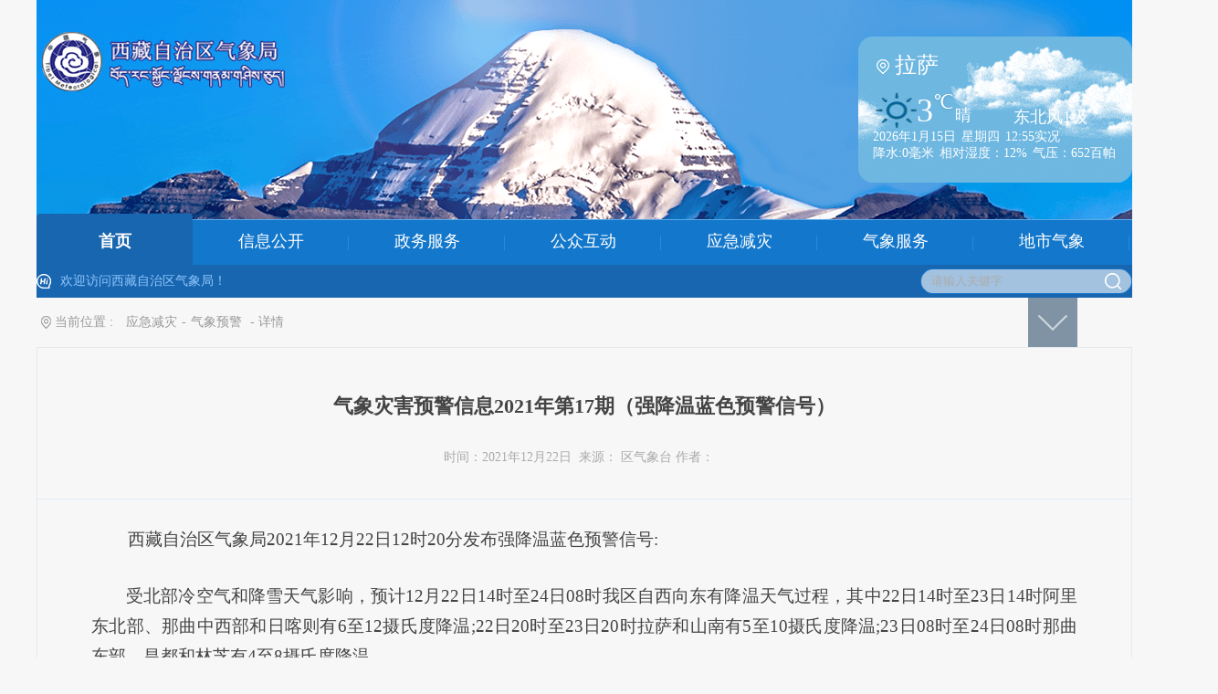

--- FILE ---
content_type: text/html
request_url: http://xz.cma.gov.cn/yjjz_141/qxyj/202112/t20211222_4320262.html
body_size: 10384
content:
<!DOCTYPE html>
<html lang="en">

<head>
    <meta charset="UTF-8">

<meta name="SiteName" content="西藏自治区气象局">
<meta name="SiteDomain"content="http://xz.cma.gov.cn/">
<meta name="SiteIDCode" content="bm54260001">
<meta name="ColumnName" content="气象预警">
<meta name="ColumnDescription" content="气象预警">
<meta name="ColumnKeywords" content="气象预警">
<meta name="ColumnType" content="气象预警">
<meta name="ArticleTitle" content="气象灾害预警信息2021年第17期（强降温蓝色预警信号）">
<meta name="PubDate" content="2021-12-22">
<meta name="ContentSource" content="区气象台">
<meta name="Keywords" content=" ; ;降温;那曲;阿里;积雪;降温天气过程;蓝色预警信号;防御指南;降温天气;降雪天气">
<meta name="Author"content="">
<meta name="Description" content="         西藏自治区气象局2021年12月22日12时20分发布强降温蓝色预警信号:受北部冷空气和降雪天气影响，预计12月22日14时至24日08时我区自西向东有降温天气过程，其中22日14时至23日14时阿里东北部、那曲中西部和日喀则有6至12摄氏度降温.">
<meta name="Url" content="http://xz.cma.gov.cn/yjjz_141/qxyj/202112/t20211222_4320262.html">
    <title>气象灾害预警信息2021年第17期（强降温蓝色预警信号）_西藏自治区气象局</title>
    <link rel="stylesheet" href="../../../images/common.css">
    <link rel="stylesheet" href="../../../images/style.css">
    <link rel="stylesheet" href="../../../images/dz.css">
    <link rel="stylesheet" type="text/css" href="../../../images/20180426slxlheader.css" />
	<script type="text/javascript" src="../../../images/jquery.min.js"></script>
         <script type="text/javascript" src="../../../images/jquery-migrate.js"></script>    <script type="text/javaScript" src="../../../images/common.js"></script>
    <script type="text/javaScript" src="../../../images/base.js"></script>
    <!----alert弹出层jquery-->
    <link rel="stylesheet" href="../../../images/xcConfirm.css">
    <script type="text/javascript" src="../../../images/xcConfirm.js"></script>
    <style>
   .g-xwxq-p img{max-width:100%;}
   .g-xwxq-tit{font-size:22px!important;}
    .xcConfirm .popBox .txtBox p{font-size:14px!important;}
    .xcConfirm .popBox .sgBtn.ok {font-size: 14px;}
    </style>
    <script>
        //判断附件是否显示
        function filehidden(){
        var append2text = '';
        if(append2text == null || append2text == ''){
            $("#append1").css("display","none");
        }else{
            $("#append1").css("display","block");

}

 }
    </script>
    <style>
    .g-xjxq-tit{color:#999;padding-left: 0px;}
    .g-xjxq-tit a {margin-right: 5px;margin-left: 5px;}
    /**附件下载样式*/
    .fileclass{display: block;font-size: 16px;color: #444;line-height: 36px;width: 1080px;margin: 30px auto 0}
    </style>
</head>

<body onload="filehidden()">
<!--头部嵌套开始 2019-05-27 17:15-->
<!--头部天气预告  西藏拉萨-->
<style type="text/css">
    .weather-box .date{
        padding-top: 0;
        padding-left: 16px;
    }
    .weather-box .address{
        margin-bottom: 14px;
    }
</style>
<script type="text/javascript">
    var area  = "101140101";
    var type = "observe";
    var key = "2747cd9bd54a0f05409b3023e1f65d9e";
        //返回天气数组匹配
        var wearthList = [{code:00,status:"晴"},{code:01,status:"多云"},{code:02,status:"阴"},{code:03,status:"阵雨"},{code:04,status:"雷阵雨"},{code:05,status:"雷阵雨伴有冰雹"},{code:06,status:"雨夹雪"},{code:07,status:"小雨"},{code:08,status:"中雨"},{code:09,status:"大雨"},{code:10,status:"暴雨"},{code:11,status:"大暴雨"},{code:12,status:"特大暴雨"},{code:13,status:"阵雪"},{code:14,status:"小雪"},{code:15,status:"中雪"},{code:16,status:"大雪"},{code:17,status:"暴雪"},{code:18,status:"雾"},{code:19,status:"冻雨"},{code:20,status:"沙尘暴"},{code:21,status:"小到中雨"},{code:22,status:"中到大雨"},{code:23,status:"大到暴雨"},{code:24,status:"暴雨到大暴雨"},{code:25,status:"大暴雨到特大暴雨"},{code:26,status:"小到中雪"},{code:27,status:"中到大雪"},{code:28,status:"大到暴雪"},{code:29,status:"浮尘"},{code:30,status:"扬沙"},{code:31,status:"强沙尘暴"},{code:53,status:"霾"},{code:99,status:"无"},{code:32,status:"浓雾"},{code:49,status:"强浓雾"},{code:54,status:"中度霾"},{code:55,status:"重度霾"},{code:56,status:"严重霾"},{code:57,status:"大雾"},{code:58,status:"特强浓雾"},{code:301,status:"雨"},{code:302,status:"雪"}];
        //返回风向
        var fxcode = [{fxcodeid:0,status:"无持续风向"},{fxcodeid:1,status:"东北风"},{fxcodeid:2,status:"东风"},{fxcodeid:3,status:"东南风"},{fxcodeid:4,status:"南风"},{fxcodeid:5,status:"西南风"},{fxcodeid:6,status:"西风"},{fxcodeid:7,status:"西北风"},{fxcodeid:8,status:"北风"},{fxcodeid:9,status:"旋转风"}];
        //返回风力
        var flcode = [{code:0,status:"微风"},{code:1,status:"3-4级"},{code:2,status:"4-5级"},{code:3,status:"5-6级"},{code:4,status:"6-7级"},{code:5,status:"7-8级"},{code:6,status:"8-9级"},{code:7,status:"9-10级"},{code:8,status:"10-11级"},{code:9,status:"11-12级"}];
        //返回天气图片
        var tqimg = [{code:00,img:"00.png"},{code:01,img:"01.png"},{code:02,img:"02.png"},{code:03,img:"03.png"},{code:04,img:"04.png"},{code:05,img:"05.png"},{code:06,img:"06.png"},{code:07,img:"07.png"},{code:08,img:"08.png"},{code:09,img:"09.png"},{code:10,img:"10.png"},{code:11,img:"11.png"},{code:12,img:"12.png"},{code:13,img:"13.png"},{code:14,img:"14.png"},{code:15,img:"15.png"},{code:16,img:"16.png"},{code:17,img:"17.png"},{code:18,img:"18.png"},{code:19,img:"19.png"},{code:20,img:"20.png"},{code:21,img:"21.png"},{code:22,img:"22.png"},{code:23,img:"23.png"},{code:24,img:"24.png"},{code:25,img:"25.png"},{code:26,img:"26.png"},{code:27,img:"27.png"},{code:28,img:"28.png"},{code:29,img:"29.png"},{code:30,img:"30.png"},{code:31,img:"31.png"},{code:53,img:"53.png"},{code:99,img:"99.png"},{code:32,img:"32.png"},{code:49,img:"49.png"},{code:54,img:"54.png"},{code:55,img:"55.png"},{code:56,img:"56.png"},{code:57,img:"57.png"},{code:58,img:"58.png"},{code:301,img:"301.png"},{code:302,img:"302.png"}];

                //获取当前时间
                var myDate = new Date;
            var year = myDate.getFullYear(); //获取当前年
            var mon = myDate.getMonth() + 1; //获取当前月
            var date = myDate.getDate(); //获取当前日
            var h = myDate.getHours();//获取当前小时数(0-23)
            // var m = myDate.getMinutes();//获取当前分钟数(0-59)
            // var s = myDate.getSeconds();//获取当前秒
            var week = myDate.getDay();
            var weeks = ["星期日", "星期一", "星期二", "星期三", "星期四", "星期五", "星期六"];

            $.ajax({
                url : 'http://api.weatherdt.com/common/',
                data:{"area":area,"type":type,"key":key},
                dataType : "jsonp",
                header:{
                    formdata:1
                },
                success : function(data) {
                  MoreThanSevenDay();
                  var list = data["observe"]["101140101"]["1001002"];
              //先取第一天的天气
                //中文天气
                var tq = list["001"];
                //当前温度
                var qw = list["002"];
                //实时更新时间
                var gxsj = list["000"];
                 //降水量
                 var jsl = list["006"];
              //相对湿度
              var xdsd = list["005"];
              //气压
              var qy = list["007"]; 
              //风力
              var flfx = list["003"];
               //风向
              var fx = list["004"];
              for(var k=0;k<fxcode.length;k++){
                           //设置风力
                         if(fxcode[k].fxcodeid == fx){
                            var a = fxcode[k].status;
                         }
                        }
              $(".num").text(qw);
              $("#nyr").html(year + "年" + mon + "月" + date + "日"); 
              $("#xq").html(weeks[week]);
              $(".wind").html(a+flfx+'级');
              $("#sj").html(gxsj+'实况');
              var newInfoHtml = '<span>降水:'+jsl+'毫米</span><span>相对湿度：'+xdsd+'%</span><span>气压：'+qy+'百帕</span>';
              $("#newInfo").html(newInfoHtml);
                 //设置底部的气象更新时间
               //  $(".gxqk").html(year + "年" + mon + "月" + date + "日" );
                 $(".gxqk").html(year + "年" + mon + "月" + date + "日" +gxsj+" 实况");
                 //获取风向

             for(var j=0;j<wearthList.length;j++){
                if(wearthList[j].code==tq){                             
                    $(".word").text(wearthList[j].status);
                    $(".q_contents_top_center").html("<a href='javascript:void(0);'>"+qw+"<span class='du'>℃ </span><span>"+wearthList[j].status+"</span></a>");
                        //默认img先取绝对路径
                        var tqimg = "http://xz.cma.gov.cn/images/"+tq+".png";
                        //根据返回的code设置天气的图片
                        $("#sun").css("background","url("+tqimg+") left center no-repeat"); 
                        $("#sun").css("background-size","48px 40px");
                    }
                }

                },
                error : function(){}
            });
        </script>
        <script>
    //时间戳转换
    function getMyDate(str){  
        if(typeof str == "undefined" || str == null || str == "" || str =="0"){
            return "";
        }
        var oDate = new Date(str),  
        oYear = oDate.getFullYear(),  
        oMonth = oDate.getMonth()+1,  
        oDay = oDate.getDate(),  
        oHour = oDate.getHours(),  
        oMin = oDate.getMinutes(),  
        oSen = oDate.getSeconds(),    
    oTime = + getzf(oHour) +':'+ getzf(oMin);//最后拼接时间
    endTime = + getzf(oHour);  
    return oTime; 
    return endTime; 
    //获取当前日期及后一周的日期
    var showDate = oDate.getFullYear() + '/' + (oDate.getMonth() + 1) + '/' + oDate.getDate();
    console.log(showDate)
    for (var i = 1; i <= 7; i++) {//后7天
        oDate.setDate(oDate.getDate() + 1);
        showDate = oDate.getFullYear() + '/' + (oDate.getMonth() + 1) + '/' + oDate.getDate();
        console.log(showDate)
    }
}; 

function getMyHour(str){
    if(typeof str == "undefined" || str == null || str == "" || str =="0"){
        return "";
    }
    var oDate = new Date(str),  
    oYear = oDate.getFullYear(),  
    oMonth = oDate.getMonth()+1,  
    oDay = oDate.getDate(),  
    oHour = oDate.getHours(),  
    oMin = oDate.getMinutes(),  
    oSen = oDate.getSeconds(),    
    endTime = + getzf(oHour);  
    return endTime; 
}
//补0操作
function getzf(num){  
  if(parseInt(num) < 10){  
      num = '0'+num;  
  }  
  return num;  
}
//判断是否超过7天
function MoreThanSevenDay(){
    //获取现在的时间加7天
    var date=new Date();
    var nowdate=new Date(date.getTime());
    //获取气象预警&应急响应的最后一篇文档时间
    var qxyjdate = $("#qxyj span:first").text();
    var yjxydate = $("#yjxy span:first").text();
    var aDate,iDays,iDay1;
    aDate = qxyjdate.split("-");
    qxyjdate = new Date(aDate[1] + '-' + aDate[2] + '-' + aDate[0]);  //转换为yyyy-MM-dd格式
    aDate = yjxydate.split("-");
    yjxydate = new Date(aDate[1] + '-' + aDate[2] + '-' + aDate[0]);
    iDays = parseInt(Math.abs(nowdate - yjxydate) / 1000 / 60 / 60 / 24); //把相差的毫秒数转换为天数 
    iDay1 = parseInt(Math.abs(nowdate - qxyjdate) / 1000 / 60 / 60 / 24); //把相差的毫秒数转换为天数 
    if(iDays>7&&iDay1>7){
    // 预警收起
    $(".warning-banner .btn").siblings().slideUp();
    $(".warning-banner .btn").addClass('cur');
}
return iDay1;
    return iDays;  //返回相差天数

}
//检索
function SubSiteSearch(){
    //绑定回车事件
    document.onkeydown=function(event){
        var e = event || window.event || arguments.callee.caller.arguments[0];

        if(e && e.keyCode==13){ 

          document.getElementById("auto").click();
      }
  }; 
  var result = jQuery("#searchWord").val();
  result=jQuery.trim(result);
  var reg =/[`~!@#$%^&*_+<>{}\/'[\]]/im;
  if(reg.test(result)){
     var txt = "您输入的信息包含非法字符!请重新输入！";
     window.wxc.xcConfirm(txt, window.wxc.xcConfirm.typeEnum.info);
     return false;
 }
 if(result=="请输入关键字" || result=="" || result== null){
     var txt_new = "请输入检索关键字！";
     window.wxc.xcConfirm(txt_new, window.wxc.xcConfirm.typeEnum.info);
     return false;
 }else{
  result = result.replace("-","\-");
  result= result.replace("(","\(");
  result= result.replace(")","\)");
}
window.open('http://xz.cma.gov.cn/site/xzqxj/search.html?searchWord='+result+'&siteId=39&pageSize=20');
}

</script>

<!--导航栏定位-->
<script type="text/javascript">
   $(function(){
    var text = "气象预警";
    if(text==''||text==null){
        text="首页";
    }
    var len = $('.nav-l a').length;
    var a = [];
    for(var m = 0;m < len;m++){
        a[m] = $('.nav-l a').eq(m).text();
        if(a[m] == text){
            $('.nav-l a').removeClass("cur");
            $('.nav-l a').eq(m).addClass("cur");
            break;
        }
    }
});

</script>
<div class="header" name="goTop" style="width:1200px;margin:0 auto;">
    <div class="header-banner">
        <div class="img1"></div>s
        <div class="img2"></div>
    </div>
    <div class="w-container clearfix">

        <a class="logo" href="../../../"><img src="../../../qt/logo/images/P020190626657057711180.png" /></a>
        <div class="weather-box yun rt">
            <div class="address">
                <img class="img" src="../../../images/local.png" />
                <span class="name">拉萨</span>
                <div class="weather-drop">
                        <!--<p class="tag"><span class="sp">拉萨</span><img src="../../../images/icon3.png" /></p>
                        <ul class="drop-l">
                            <li>1</li>
                            <li>1</li>
                            <li>1</li>
                        </ul>-->
                    </div>
                </div>
                <div class="weather clearfix">
                    <span  style="background-size: 48px 40px;" class="img sun" id="sun"  ></span>
                    <span class="num"></span>
                    <span class="word"></span>
                    <span class="wind rt" style="width: 130px;margin-right: 0px;"></span>
                </div>
                <div class="date">
                    <span id="nyr"></span>
                    <span id="xq"></span> 
                    <span id="sj"></span>
                <span></span>
            </div>
            <div class="date" id="newInfo">
            </div>
        </div>
    </div>
</div>
<div class="nav" style="width:1200px;margin:0 auto;">
    <div class="nav-l w-container">
        <a class="cur" href="../../../">首页</a>
        <a target="_blank" href="../../../zfxxgk_85277/">信息公开</a>
        <a target="_blank" href="https://www.xzzwfw.gov.cn/portal/bszn/fwbm/list.shtml?siteId=1&type=1&serverType=2&dictOid=297e39606b66113d016b665f034b0331&bm=%E5%8C%BA%E6%B0%94%E8%B1%A1%E5%B1%80">政务服务</a>
        <a target="_blank" href="../../../gzhd_141/">公众互动</a>
        <a target="_blank" href="../../">应急减灾</a>
        <a target="_blank" href="../../../qxfw_141/">气象服务</a>
        <a target="_blank" href="../../../dsqx_141/">地市气象</a>
    </div>
</div>
<div class="head-info" >
    <div class="welcome-bar" style="width:1200px;margin:0 auto;">
        <div class="w-container clearfix">
            <div class="wel-box lf">
                <img src="../../../images/icon4.png" />
                <span>欢迎访问西藏自治区气象局！</span>
            </div>
            <div class="search-box rt">
                <input type="text" id="searchWord" placeholder="请输入关键字" />
                <button id="auto" onclick="SubSiteSearch()"></button>
            </div>
        </div>
    </div>
    <div class="warning-banner" style="width:1200px;margin:0 auto;">
        <span class="btn"></span>
        <div class="w-container warning-bar clearfix">
            <div class="qx-box mt30 lf clearfix">
                <div class="title lf">
                    <img src="../../../images/icon6.png" />
                    <span><a  style="style="color: #f74b4b;"  href="../">气象预警</a></span>
                </div>
                <div class="qx-list lf">
                    <ul class="qx-l" id="qxyj">
                        
                        <li><a href="../202409/t20240903_6530771.html">强降雨蓝色预警信号20240813</a><span style="display:none">2024-08-13</span></li>
                        
                        <li><a href="./t20211229_4334807.html">注意！西藏自治区气象局继续发布暴雪红色预警信号</a><span style="display:none">2021-12-29</span></li>
                        
                        <li><a href="./t20211228_4333477.html">注意！西藏自治区气象局发布暴雪黄色预警信号</a><span style="display:none">2021-12-28</span></li>
                        
                        <li><a href="./t20211222_4320262.html">气象灾害预警信息2021年第17期（强降温蓝色预警信号）</a><span style="display:none">2021-12-22</span></li>
                        
                        <li><a href="./t20211222_4319794.html">强降温蓝色预警16期</a><span style="display:none">2021-12-22</span></li>
                        
                        <li><a href="../202110/t20211019_3884854.html">西藏自治区气象局2021年10月19日14时30分发布暴雪黄色预警信号</a><span style="display:none">2021-10-19</span></li>
                        
                        <li><a href="../202110/t20211015_3879442.html">17日起阿里和日喀则有强降雪</a><span style="display:none">2021-10-15</span></li>
                        
                        <li><a href="../202108/t20210812_3735830.html">西藏自治区气象局8月12日18时发布强降雨蓝色预警</a><span style="display:none">2021-08-12</span></li>
                        
                        <li><a href="../202105/t20210525_3351850.html">未来五天沿喜马拉雅中段和唐古拉山有中到大雨（雪）</a><span style="display:none">2021-05-25</span></li>
                        
                        <li><a href="../202105/t20210519_3334361.html">西藏自治区气象局5月19日12时发布暴雪黄色预警信号</a><span style="display:none">2021-05-19</span></li>
                        
                    </ul>
                </div>
            </div>
            <div class="yj-box mt30 rt clearfix">
                <div class="title lf">
                    <img src="../../../images/icon7.png" />
                    <span><a href="../../yjxy/">应急响应</a></span>
                </div>
                <div class="qx-list lf">
                    <ul class="qx-l" id="yjxy">
                        
                        <li><a href="../../yjxy/202409/t20240903_6530897.html" style="background: url(none) left center no-repeat;">西藏决策气象服务9月关注重点</a><span style="display:none">2024-09-03</span></li>
                        
                        <li><a href="../../yjxy/202112/t20211222_4319797.html" style="background: url(none) left center no-repeat;">未来两天我区大部有降雪天气过程</a><span style="display:none">2021-12-22</span></li>
                        
                        <li><a href="../../yjxy/201907/t20190702_765693.html" style="background: url(none) left center no-repeat;">7月3日开始我区大部有降水过程</a><span style="display:none">2019-07-02</span></li>
                        
                    </ul>
                </div>
            </div>
        </div>
    </div>
</div>
<!--头部嵌套结束 2019-05-27 17:15-->

    <!--内容开始-->
    <div class="g-xwxq centerWidth">
        <div class="g-xjxq-tit">
            <a href="javascript:void(0);">
                <img src="../../../images/map_icon1.png" class="mt20" />
                <span>当前位置</span>
                <span>:</span>
            </a>
           <a href="../../" title="应急减灾" class=cr999 class="CurrChnlCls">应急减灾</a>-<a href="../" title="气象预警" class=cr999 class="CurrChnlCls">气象预警</a>
            <span class="cr999">-</span>
            <span style="color:#000；margin-left:5px;">详情</span>
        </div>
        <div class="g-xwxq-container">
            <div class="g-xwxq-top">
                <div class="g-xwxq-tit">
                        气象灾害预警信息2021年第17期（强降温蓝色预警信号）
                </div>
                <div class="g-xwxq-tit1"  style="padding:20px 0 0 445px">
                    <span>时间：2021年12月22日 &nbsp;</span>
                    <span>来源： 区气象台&nbsp;</span>
                    <span>作者：</span>

<!--
        <div class="share" style="width: 410px;margin-top: 10px;float:right;">
            <div class="mainShareDiv_24">
                <a href="#" target="_blank"></a>
                <div id="gwdShare_con_1">
                    <div id="gwdshare" class="gwdshare_t gwds_tools_24 get-codes-gwdshare">
                        <a class="gwds_weixin" title="微信" href="#">&nbsp;</a>
                        <a class="gwds_tsina" title="新浪微博" href="#">&nbsp;</a>
                        <span class="gwds_more">&nbsp;</span>
                    </div>
                </div>
            </div>
        </div>
-->

                </div>
            </div>
            <div class="g-xwxq-p">

                <div class="view TRS_UEDITOR trs_paper_default trs_web"><p style="line-height: 1.75em;">     <span style="font-family: 宋体,SimSun; font-size: 19px;">西藏自治区气象局2021年12月22日12时20分发布强降温蓝色预警信号:</span></p><p style="text-align: justify; line-height: 1.75em; text-indent: 2em; font-family: 宋体,SimSun; font-size: 19px;"><span style="font-family: 宋体,SimSun; font-size: 19px;">受北部冷空气和降雪天气影响，预计12月22日14时至24日08时我区自西向东有降温天气过程，其中22日14时至23日14时阿里东北部、那曲中西部和日喀则有6至12摄氏度降温;22日20时至23日20时拉萨和山南有5至10摄氏度降温;23日08时至24日08时那曲东部、昌都和林芝有4至8摄氏度降温。</span></p><p style="text-align: justify; line-height: 1.75em; text-indent: 2em; font-family: 宋体,SimSun; font-size: 19px;"><strong><span style="font-family: 宋体,SimSun; font-size: 19px;">防御指南:</span></strong></p><p style="text-align: justify; line-height: 1.75em; text-indent: 2em; font-family: 宋体,SimSun; font-size: 19px;"><span style="font-family: 宋体,SimSun; font-size: 19px;">1.</span><span style="font-family: 宋体,SimSun; font-size: 19px;">目前阿里和那曲有较明显的积雪，本次降温天气不利于积雪融化，注意交通安全，牧区需做好牲畜的防寒保暖。</span></p><p style="text-align: justify; line-height: 1.75em; text-indent: 2em; font-family: 宋体,SimSun; font-size: 19px;"><span style="font-family: 宋体,SimSun; font-size: 19px;">2.</span><span style="font-family: 宋体,SimSun; font-size: 19px;">注意防范降温对城市水电设施和群众生活等产生的不利影响。</span></p></div>

            </div>
                    <div id="append1" class="fileclass">
                    <p class="fbt1">附件下载：</p>
            <p id="append2"><p style="font-family: 微软雅黑"><a href="" style="color: #333;"></a></p>
            <p style="font-family: 微软雅黑"><a href="" style="color: #333;">
                </a></p>
           <p style="font-family: 微软雅黑"><a href="" style="color: #333;">
                </a></p>
 <p style="font-family: 微软雅黑"><a href="" style="color: #333;">
                </a></p>
 <p style="font-family: 微软雅黑"><a href="" style="color: #333;">
                </a></p>
 <p style="font-family: 微软雅黑"><a href="" style="color: #333;">
                </a></p>
 <p style="font-family: 微软雅黑"><a href="" style="color: #333;">
                </a></p>
 <p style="font-family: 微软雅黑"><a href="" style="color: #333;">
                </a></p>
 <p style="font-family: 微软雅黑"><a href="" style="color: #333;">
                </a></p>
 <p style="font-family: 微软雅黑"><a href="" style="color: #333;">
                </a></p>
 <p style="font-family: 微软雅黑"><a href="" style="color: #333;">
                </a></p>

        </p>
        </div>
        </div>

    </div>
    <!--内容结束-->

<!--底部嵌套开始 2019-05-27 17:15-->
<style>
.f-img .img2{
	display: inline-block;
	float: right;
}
</style>
<div class="footer">
		<div class="f-link">
			<div class="drop-groups w-container">
				
				<div class="drop-down">
					<p class="tag">西藏政府网站</p>
					<ul class="drop-lists">
						
						<li><a href="http://www.xizang.gov.cn/">西藏自治区人民政府</a></li>
						
						<li><a href="http://drc.xizang.gov.cn">西藏发展和改革委员会</a></li>
						
						<li><a href="http://edu.xizang.gov.cn/">西藏自治区教育厅</a></li>
						
						<li><a href="http://sti.xizang.gov.cn/">西藏自治区科学技术厅</a></li>
						
						<li><a href="http://jxt.xizang.gov.cn/">西藏自治区经济和信息化厅</a></li>
						
						<li><a href="http://mw.xizang.gov.cn/">西藏自治区民族事务委员会</a></li>
						
						<li><a href="http://gat.xizang.gov.cn/">西藏自治区公安厅</a></li>
						
						<li><a href="http://mzt.xizang.gov.cn/">西藏自治区民政厅</a></li>
						
						<li><a href="http://jtt.xizang.gov.cn/">西藏自治区交通运输厅</a></li>
						
					</ul>
				</div>
				
				<div class="drop-down">
					<p class="tag">气象部门网站</p>
					<ul class="drop-lists">
						
						<li><a href="http://www.cma.gov.cn/">中国气象局</a></li>
						
						<li><a href="http://www.nmc.cn/">国家气象中心</a></li>
						
						<li><a href="http://www.ncc-cma.net/">国家气候中心</a></li>
						
						<li><a href="http://bj.cma.gov.cn/">北京市气象局</a></li>
						
						<li><a href="http://tj.cma.gov.cn/">天津市气象局</a></li>
						
						<li><a href="http://he.cma.gov.cn/">河北省气象局</a></li>
						
						<li><a href="http://sx.cma.gov.cn/">山西省气象局</a></li>
						
						<li><a href="http://nm.cma.gov.cn/">内蒙古自治区气象局</a></li>
						
						<li><a href="http://ln.cma.gov.cn/">辽宁省气象局</a></li>
						
						<li><a href="http://jl.cma.gov.cn/">吉林省气象局</a></li>
						
						<li><a href="http://hl.cma.gov.cn/">黑龙江省气象局</a></li>
						
						<li><a href="http://sh.cma.gov.cn/">上海市气象局</a></li>
						
						<li><a href="http://js.cma.gov.cn/">江苏省气象局</a></li>
						
						<li><a href="http://zj.cma.gov.cn/">浙江省气象局</a></li>
						
						<li><a href="http://ah.cma.gov.cn/">安徽省气象局</a></li>
						
						<li><a href="http://fj.cma.gov.cn/">福建省气象局</a></li>
						
						<li><a href="http://jx.cma.gov.cn/">江西省气象局</a></li>
						
						<li><a href="http://sd.cma.gov.cn/">山东省气象局</a></li>
						
						<li><a href="http://ha.cma.gov.cn/">河南省气象局</a></li>
						
						<li><a href="http://hb.cma.gov.cn/">湖北省气象局</a></li>
						
						<li><a href="http://hn.cma.gov.cn/">湖南省气象局</a></li>
						
						<li><a href="http://gd.cma.gov.cn/">广东省气象局</a></li>
						
						<li><a href="http://gx.cma.gov.cn/">广西壮族自治区气象局</a></li>
						
						<li><a href="http://hi.cma.gov.cn/">海南省气象局</a></li>
						
						<li><a href="http://cq.cma.gov.cn/">重庆市气象局</a></li>
						
						<li><a href="http://sc.cma.gov.cn/">四川省气象局</a></li>
						
						<li><a href="http://gz.cma.gov.cn/">贵州省气象局</a></li>
						
						<li><a href="http://yn.cma.gov.cn/">云南省气象局</a></li>
						
						<li><a href="http://sn.cma.gov.cn/">陕西省气象局</a></li>
						
						<li><a href="http://gs.cma.gov.cn/">甘肃省气象局</a></li>
						
						<li><a href="http://qh.cma.gov.cn/">青海省气象局</a></li>
						
						<li><a href="http://nx.cma.gov.cn/">宁夏回族自治区气象局</a></li>
						
						<li><a href="http://xj.cma.gov.cn/">新疆维吾尔自治区气象局</a></li>
						
					</ul>
				</div>
				
				<div class="drop-down">
					<p class="tag">相关专业网站</p>
					<ul class="drop-lists">
						
						<li><a href="https://data.cma.cn/">中国气象数据网</a></li>
						
						<li><a href="http://www.zgqxb.com.cn/">中国气象新闻网</a></li>
						
						<li><a href="http://www.weather.com.cn/xizang/">中国天气网西藏站</a></li>
						
					</ul>
				</div>
				
				<div class="drop-down">
					<p class="tag">媒体链接</p>
					<ul class="drop-lists">
						
						<li><a href="http://www.tibet.cn/">中国西藏网</a></li>
						
						<li><a href="http://xz.people.com.cn/">人民网西藏频道</a></li>
						
						<li><a href="https://weibo.com/xzqxgov">西藏气象微博</a></li>
						
						<li><a href="http://www.chinatibetnews.com/">中国西藏新闻网</a></li>
						
					</ul>
				</div>
				

			</div>
		</div>
		<div class="f-help">
			<div class="w-container clearfix">
				<div class="f-text lf">
					<p>Copyright@2022 西藏自治区气象局，All Rights Reserved.</p>
					<p><span>网站标识码：bm54260001</span><span>ICP备案：京ICP备05004897号</span><span>京公网安备11041400161号</span></p>
					<p><span>联系地址：中国 西藏 拉萨市林廓北路2号</span><span>联系电话(传真)：0891-6331011</span><span>Email：xznjw_xxzx@163.com</span></p>
				</div>
				<div class="f-img mt40 rt">
					<!--<a class="img2" href="http://121.43.68.40/exposure/jiucuo.html?site_code=bm54260001">
<img ="f-img2.png" SRC="../../../images/f-img2.png" /></a>-->
                                        <a class="img1" href="http://bszs.conac.cn/sitename?method=show&id=10C5A3062A721232E053022819AC4A2F"><img src="../../../images/f-img1.png" /></a>
					<!-- <a class="img1" href="http://bszs.conac.cn/sitename?method=show&id=3679EF9CD17A54A7E053022819AC2C2D"><img src="../../../images/f-img1.png" /></a> -->					 
    <script class="img2" id="_jiucuo_" sitecode="bm54260001" src="https://zfwzgl.www.gov.cn/exposure/jiucuo.js">

				<!--	<img class="img2" onclick="Link('bm54260001')" src="../../../images/f-img2.png" alt="f-img2.png" title="f-img2.png" />-->
				</div>
			</div>
		</div>
	</div>

	<div class="vps-fixed-box">
		<a class="go-index" href="../../../">回到首页</a>
		
		<a class="item">
			<span class="pic"><img src="../../../qt/cbgjl/201906/W020190912440240489468.jpg" width='65px' height="65px"/></span>
			<span class="txt">西藏天气</span>
		</a>
		
		<a class="item">
			<span class="pic"><img src="../../../qt/cbgjl/201906/W020190628619900786138.png" width='65px' height="65px"/></span>
			<span class="txt">西藏气象微博</span>
		</a>
		
		<a href="#goTop" class="gotop">返回顶部</a>
	</div>

<script id="_trs_ta_js" src="//ta.trs.cn/c/js/ta.js?mpid=5337" async="async" defer="defer"></script> 

<script>
var _hmt = _hmt || [];
(function() {
  var hm = document.createElement("script");
  hm.src = "https://hm.baidu.com/hm.js?b261da83ef6b85d0a512f08505e5151a";
  var s = document.getElementsByTagName("script")[0]; 
  s.parentNode.insertBefore(hm, s);
})();
</script>
<!--底部嵌套结束 2019-05-27 17:15-->

<!--视频转换 2022-02-26-->
<script type="text/javascript">
    var videoList = document.getElementsByTagName('iframe'),
        removeIndex = [];
    for (var i = 0, length = videoList.length; i < length; i++) {
        var video = videoList[i],
            src = video.getAttribute('src');
            durl = video.getAttribute('durl');
        if (durl) {
            var videoEle = document.createElement('video');
            videoEle.setAttribute('src', durl);
            videoEle.setAttribute('controls', true);
            videoEle.setAttribute('appendix', true);
            videoEle.setAttribute('preload', true);
            videoEle.setAttribute('name', video.getAttribute('name'));
            videoEle.setAttribute('class', video.getAttribute('class'));
            videoEle.setAttribute('width', video.getAttribute('width'));
            videoEle.setAttribute('height', video.getAttribute('height'));
            videoEle.setAttribute('autoplay', src.match(/&autoPlay=\S*/)[0].split('=')[1]);
 
            video.parentElement.insertBefore(videoEle, video);
            removeIndex.push(i);
        }
    }
 
    if (removeIndex.length > 0) {
        for (var i = 0, length = removeIndex.length; i < length; i++) {
            var videoIframe = videoList[removeIndex[i]];
            videoIframe.parentElement.removeChild(videoIframe);
        }
    }
</script>

</body>

</html>
<script src="../../../images/gs.js" type="text/javascript"></script>
<script src="../../../images/gwdshare20180408.js" type="text/javascript"></script>

--- FILE ---
content_type: text/css
request_url: http://xz.cma.gov.cn/images/common.css
body_size: 911
content:
@charset "UTF-8";
body,div,dl,dt,dd,ul,ol,li,h1,h2,h3,h4,h5,h6,pre,form,fieldset,input,textarea,p,blockquote,th,td { margin: 0; padding: 0; }
ul,ol{list-style:none;}
a{text-decoration:none;cursor: pointer;}
img{border:0;vertical-align:top;}
input,button{vertical-align:top;outline:none;border:none;}
button{padding: 0;cursor: pointer;}
button::-moz-focus-inner {padding: 0;}  /*for FireFox button 内置padding为0*/
textarea{outline:none;border:none;resize:none;}
input, textarea {box-sizing: content-box;outline: none;background: 0 0;font-family: "Microsoft YaHei"}
input::-webkit-input-placeholder,textarea::-webkit-input-placeholder {
    color: #acacac;
}
input:-moz-placeholder, textarea:-moz-placeholder {
    color:#acacac;
}
input::-moz-placeholder, textarea::-moz-placeholder {
    color:#acacac;
}
input:-ms-input-placeholder, textarea:-ms-input-placeholder {
    color:#acacac;
}
.rt{float:right;}
.lf{float: left;}
body{color: #000;font-family: "Microsoft YaHei";font-size: 0;}

/*清除浮动*/
.clearfix{*zoom:1;} /* 针对IE7 hack，触发IE7的haslayout，以清除浮动 */
.clearfix:before,.clearfix:after{display:table;content:"";line-height:0;}
.clearfix:after{clear:both;}
table tr td,table{border-collapse:collapse;}
/*通用样式*/


/*tab*/


/*hover*/



/*padding*/
.pt10{
	padding-top: 10px;
}
.pt20{
	padding-top: 20px;
}
.pt40{
	padding-top: 40px;
}
.pt23{
	padding-top: 23px;
}
.pt25{
	padding-top: 25px;
}
.pt35{
	padding-top: 35px;
}
.pb70{
	padding-bottom: 70px;
}
.pb46{
	padding-bottom: 46px;
}
.pb12{
	padding-bottom: 12px;
}
.pb50{
	padding-bottom: 50px;
}
.pb20{
	padding-bottom: 20px;
}


/*margin*/
.mt30{
	margin-top: 30px;
}
.mt40{
	margin-top: 40px;
}
.mt15{
	margin-top: 15px;
}
.mt18{
	margin-top: 18px;
}
.mt5{
	margin-top: 5px;
}
.mt25{
	margin-top: 25px;
}
.mt44{
	margin-top: 44px;
}
.mt45{
	margin-top: 45px;
}
.mt20{
	margin-top: 20px;
}
.mt10{
	margin-top: 10px;
}
.mt50{
	margin-top: 50px;
}
.mr30{
	margin-right: 30px;
}
.mr14{
	margin-right: 14px;
}
.mr0{
	margin-right: 0px!important;
}
.mr40{
	margin-right: 40px;
}

--- FILE ---
content_type: text/css
request_url: http://xz.cma.gov.cn/images/style.css
body_size: 5381
content:
@charset "UTF-8";

/*
 * @Author:majingyi
 * @Date: 2019/5/20 14:00;
 * @Last Modified by: majingyi
 */

body{
	background: #f7f7f7;
}

.w-container{
	width: 1200px;
	margin: 0 auto;
}
.header{
	height: 240px;
	position: relative;
}
.header .logo{
	display: inline-block;
	margin-top: 30px;
}
.header-banner{
	position: absolute;
	left: 0;
	top: 0;
	z-index: -1;
	width: 100%;
	height: 100%;
	overflow: hidden;
}
.header-banner div{
	width: 100%;
	height: 100%;
	position: absolute;
	left: 0;
	top: 0;
	background-repeat: no-repeat;
	background-position: top center;
}
.header-banner div.img1{
	background-image: url(../images/img1.png);
}
.header-banner div.img2{
	background-image: url(../images/img2.png);
}
.weather-box{
	width: 300px;
	height: 160px;
	border-radius: 16px;
	background: #2897e5 url('');
	margin-top: 40px;
}
.weather-box.yun{
	background: url(../images/yun.gif);
}
.weather-box .address{
	padding-top: 15px;
    padding-left: 20px;
    margin-bottom: 26px;
}
.weather-box .address .img{
	margin-top: 10px;
	margin-right: 6px;
}
.weather-box .address .name{
	color: #fefefe;
	font-size: 24px;
}
.weather-drop{
	border-radius: 3px;
	background: #2bb034;
	position: relative;
	display: inline-block;
	height: 20px;
	margin-left: 8px;
}
.weather-drop .tag{
	color: #fff;
	font-size: 12px;
	padding: 0 6px;
	line-height: 20px;
	cursor: pointer;
}
.weather-drop .tag img{
	vertical-align: middle;
	margin-left: 3px;
}
.weather-drop .drop-l{
	position: absolute;
	width: 100%;
	left: 0;
	top: 20px;
	background: #2bb034;
	display: none;
}
.weather-drop .drop-l li{
	line-height: 20px;
	font-size: 12px;
	color: #fff;
	padding: 0 6px;
	cursor: pointer;
}
.weather-drop .drop-l li:hover,.weather-drop .tag:hover{
	font-weight: bold;
}
.weather-box .weather{
	height: 40px;
	line-height: 40px;
}
.weather-box .weather span{
	vertical-align: bottom;
	color: #fff;
	display: inline-block;
}
.weather-box .weather .img{
	height: 40px;
	width: 46px;
	margin-left: 18px;
}
.weather-box .weather .img.sun{
	background: url(../images/icon1.png) left center no-repeat;
	background-size: 48px 40px;
}
.weather-box .weather .num{
	font-size: 36px;
	padding-right: 24px;
	background: url(../images/icon2.png) right top no-repeat;
}
.weather-box .weather .word{
	font-size: 18px;
	line-height: 30px;
}
.weather-box .weather .wind{
	font-size: 18px;
	line-height: 18px;
	margin-top: 18px;
	margin-right: 20px;
}
.weather-box .date{
	padding-left: 28px;
	padding-top: 17px;
}
.weather-box .date span{
	color: #fff;
	font-size: 14px;
	display: inline-block;
	margin-right: 6px;
}
.nav{
	height: 49px;
	border-top: 1px solid #5da8e4;
	background: #1378cc;
}
.nav-l a{
	display: inline-block;
	width: 171px;
	height: 49px;
	line-height: 46px;
	color: #fff;
	font-size: 18px;
	text-align: center;
	background: url(../images/bg1.png) right center no-repeat;
}
.nav-l a.ls{
	background: none;
}
.nav-l a.cur,.nav-l a:hover{
	font-weight: bold;
	background: #1966b0;
	margin-top: -7px;
	border-top-left-radius: 4px;
	border-top-right-radius: 4px;
	padding-top: 7px;
}
.welcome-bar{
	height: 36px;
	background: #1966b0;
}
.wel-box{
	height: 36px;
	line-height: 36px;
}
.wel-box span{
	color: #8dc5fa;
	font-size: 14px;
	vertical-align: middle;
	line-height: 14px;
}
.wel-box img{
	vertical-align: middle;
	margin-right: 10px;
}
.search-box{
	width: 232px;
	height: 28px;
	margin-top: 4px;
	background: url(../images/bg2.png) no-repeat;
}
.search-box input{
	padding: 0 12px;
	height: 28px;
	width: 178px;
}
.search-box button{
	width: 18px;
	height: 18px;
	margin-top: 5px;
	background: url(../images/icon5.png);
}
.warning-banner{
	width: 100%;
	position: relative;
	background: #0e6dcc;
}
.warning-bar {
	height: 112px;
}
.warning-banner .title{
	width: 120px;
	height: 52px;
	background: #fff;
	text-align: center;
	line-height: 52px;
}
.warning-banner .title img{
	vertical-align: middle;
	margin-right: 7px;
}
.warning-banner .title span{
	font-weight: bold;
	font-size: 16px;
	vertical-align: middle;
}
.qx-box .title span{
	color: #f74b4b;
}
.yj-box .title span{
	color: #2b76bd;
}
.qx-list{
	height: 52px;
	width: 400px;
	padding-left: 40px;
	padding-right: 30px;
	background: url(../images/bg3.png);
}
.qx-l{
	position: relative;
	height: 100%;
	width: 100%;
	overflow: hidden;
}
.qx-list li{
	position: absolute;
	left: 0;
	top: 0;
	height: 100%;
	width: 100%;
}
.qx-list li img{
	margin-right: 10px;
}
.qx-list li a{
	color: #fff;
	font-size: 16px;
	display: inline-block;
	max-width: 100%;
	overflow: hidden;
	text-overflow: ellipsis;
	white-space: nowrap;
	margin-top: 14px;
}
.qx-list li a:hover{
	font-weight: bold;
}
.yj-box .qx-list li a{
	padding-left: 14px;
	background: url(../images/icon27.png) left center no-repeat;
}
.warning-banner .btn{
	position: absolute;
	top: 0;
	right: 5%;
	width: 54px;
	height: 54px;
	background: url(../images/icon8.png);
	cursor: pointer;
}
.warning-banner .btn.cur{
	background: url(../images/icon9.png);
}
/*底部链接*/
.f-link{
	height: 80px;
	padding-top: 20px;
	width: 100%;
	background: #eeeeee;
}
.drop-down {
    float: left;
    position: relative;
    width: 285px;
    height: 60px;
    margin-left: 20px;
    background: #fff url(../images/f-arrow.png) 252px center no-repeat;
}
.drop-down:first-child{
    margin-left: 0px;
}
.drop-down .tag {
    padding-left: 19px;
    font-size: 14px;
    color: #666666;
    cursor: pointer;
    line-height: 60px;
}
.drop-down .tag:hover{
	font-weight: bold;
}
.drop-lists {
    display: none;
    position: absolute;
    bottom: 60px;
    width: 100%;
    max-height: 120px;
    overflow-y: auto;
    background: #fff;
}
.drop-lists li {
    height: 40px;
    line-height: 40px;
}
.drop-lists li a {
    margin-left: 19px;
    font-size: 12px;
    color: #566279;
}
.drop-lists li a:hover{
    font-weight: bold;
}
.f-help{
	height: 148px;
	width: 100%;
	background: #1966b0;
}
.f-text{
	padding-top: 38px;
}
.f-text p{
	color: #a6c1e1;
	line-height: 24px;
	font-size: 14px;
}
.f-text p span{
	display: inline-block;
	margin-right: 22px;
}
.f-img a{
	display: inline-block;
	float: right;
}
.f-img a:hover{
	opacity: 0.8;
}
.f-img .img1{
	margin-right: 16px;
}
.f-img .img2{
	margin-top: 8px;
}
/*右侧*/
.vps-fixed-box{
	position: fixed;
	top: 40%;
	right: 50px;
	width: 84px;
	border-top: 3px solid #1988e8;
	background: #ffffff;
	box-sizing: border-box;
}
.vps-fixed-box .go-index{
	display: block;
	width: 100%;
	line-height: 35px;
	text-align: center;
	cursor: pointer;
	color: #333333;
	font-size: 12px;
	border-bottom: 1px solid #eaeff3;
}
.vps-fixed-box .item{
	display: block;
	border-bottom: 1px solid #eaeff3;
	text-align: center;
	font-size: 0px;
	padding-bottom: 6px;
}
.vps-fixed-box a:hover{
	font-weight: bold;
}
.vps-fixed-box .item .pic{
	display: inline-block;
}
.vps-fixed-box .item .pic img{
	display: block;
	margin:0 auto;
	padding:6px 0px;
}
.vps-fixed-box .item span.txt{
	display: block;
	line-height: 12px;
	font-size:12px;
	color: #333;
	text-align: center;
}
.vps-fixed-box .gotop{
	height: 35px;
	display: block;
	line-height: 35px;
	font-size: 12px;
	color: #333;
	text-align: center;
}
/*首页*/
.index-boxshadow{
    box-shadow: 0 2px 6px 0 #eeeeee;
    background: #fff;
    padding: 0 20px;
}
.index-headline{
    text-align: center;
    height: 88px;
    padding-top: 16px;
    width: 100%;
    padding-bottom: 36px;
}
.index-headline-tab{
    width: 930px;
    height: 100%;
    margin: 0 auto;
    position: relative;
    overflow: hidden;
}
.index-headline .item{
    position: absolute;
    left: 0;
    top: 0;
    width: 100%;
    height: 100%;
}
.index-headline a{
    display: block;
    width: 100%;
    height: 100%;
}
.index-headline a:hover h1,.index-headline a:hover p{
	color: #f74b4b;
}
.index-headline h1{
    color: #333333;
    font-size: 36px;
    margin-bottom: 11px;
    overflow: hidden;
    text-overflow: ellipsis;
    white-space: nowrap;
}
.index-headline p{
    color: #666666;
    font-size: 16px;
    overflow: hidden;
    text-overflow: ellipsis;
    white-space: nowrap;
}
.index-headline p span{
    color: #f74b4b;
    font-size: 14px;
}
.index-wrap1-col1{
    width: 560px;
    height: 325px;
    position: relative;
    overflow: hidden;
}
.index-newspic{
    width: 100%;
    height: 100%;
    position: absolute;
}
.index-newspic li {
    width: 100%;
    height: 100%;
    position: absolute;
    left: 0;
    top: 0;
}
.index-newspic li img {
    width: 100%;
    height: 100%;
}
.index-pictt {
    position: absolute;
    overflow: hidden;
    width: 100%;
    height: 55px;
    bottom: 0;
    background: url(../images/bg4.png);
}
.index-pictt li {
    width: 100%;
    height: 100%;
}
.index-pictt li a {
    color: #fff;
    font-size: 16px;
    margin-top: 20px;
    display: inline-block;
    max-width: 370px;
    overflow: hidden;
    text-overflow: ellipsis;
    white-space: nowrap;
    margin-left: 20px;
}
.index-picpg {
    position: absolute;
    bottom: 17px;
    right: 20px;
}
.index-picpg li {
    float: left;
    width: 12px;
    height: 12px;
    margin-left: 10px;
    cursor: pointer;
    background: url(../images/icon10.png);
    border-radius: 50%;
}
.index-picpg li.cur {
    background: url(../images/icon11.png);
}
.index-wrap1-col2{
	width: 560px;
	height: 325px;
}
.qx-tit1{
	border-bottom: 1px solid #e9e9e9;
	height: 34px;
}
.qx-tit1 .tit{
	display: inline-block;
	color: #333333;
	font-size: 18px;
	line-height: 1;
	padding: 0 6px;
	margin-right: 14px;
}
.qx-tit1 .tit.cur{
	border-bottom: 2px solid #1966b0;
	padding-bottom: 14px;
	color: #1966b0;
	font-weight: bold;
}
.qx-tit1 .more{
	color: #999999;
	font-size: 12px;
}
.qx-list1 li{
	height: 36px;
}
.qx-list1 li a{
	display: inline-block;
	padding-left: 16px;
	color: #666666;
	font-size: 16px;
	max-width: 76%;
	overflow: hidden;
	text-overflow: ellipsis;
	white-space: nowrap;
	background: url(../images/icon12.png) left center no-repeat;
}
.qx-list1 li a:hover{
	font-weight: bold;
	color: #1966b0;
}
.qx-list1 li span{
	color: #c1c1c1;
	font-size: 14px;
	float: right;
	display: inline-block;
	line-height: 21px;
}
.index-wrap1-col2-l{
	padding-top: 18px;
}
.qx-item{
	display: none;
}
.qx-item.show{
	display: block;
}
.qx-tit .tit.ls{
	margin-right: 0;
}
.qx-tit1 .more:hover{
	font-weight: bold;
}
.idnex-box1{
	padding-bottom: 20px;
}
.index-wrap2{
    width: 100%;
    height: 124px;
    position: relative;
    overflow: hidden;
}
.index-wrap2-pic li{
    width: 100%;
    height: 100%;
    position: absolute;
    left: 0;
    top: 0;
}
.index-wrap2-pic li:hover,.index-box3-pic li:hover{
	opacity: 0.8;
}
.index-wrap2-pic li img{
    width: 100%;
    height: 100%;
}
.index-wrap2-pg{
    position: absolute;
    bottom: 10px;
    right: 10px;
}
.index-wrap2-pg li{
    float: left;
    width: 14px;
    height: 14px;
    margin-left: 4px;
    cursor: pointer;
    background: #f56711;
    color: #fff;
    font-size: 10px;
    line-height: 14px;
    text-align: center;
}
.index-wrap2-pg li.cur{
    background: #ea2217;
}
.index-newsbox{
	width: 560px;
	padding-top: 20px;
}
.qx-tit2{
	height: 39px;
	border-bottom: 1px solid #e9e9e9;
}
.qx-tit2 .tit{
	display: inline-block;
	color: #333333;
	font-size: 18px;
	font-weight: bold;
	line-height: 1;
}
.qx-tit2 .tit:hover{
	opacity: 0.8;
}
.qx-tit2 .more{
	display: inline-block;
	margin-top: 5px;
}
.qx-tit2 .more:hover{
	opacity: 0.8;
}
.index-newsbox .qx-list1{
	padding-top: 18px;
}
.index-box3{
    height: 124px;
    padding-top: 20px;
    padding-bottom: 20px;
}
.index-box3-pic{
    position: relative;
    overflow: hidden;
	height: 100%;
}
.index-box3-pic ul{
    position: absolute;
	overflow: hidden;
	height: 100%;
}
.index-box3-pic li{
    float: left;
    margin-right: 22px;
    width: 372px;
    height: 124px;
}
.index-box3-pic li img{
	width: 100%;
	height: 100%;
}
.index-box4{
	padding-top: 20px;
	padding-bottom: 20px;
}
.index-box4-nav1{
	text-align: center;
	height: 228px;
	width: 126px;
	border: 1px solid #f6f6f6;
	background: url(../images/icon13.png) center 176px no-repeat #fff;
}
.index-box4-nav{
	width: 400px;
}
.index-box4-nav a{
	display: inline-block;
	border: 1px solid #f6f6f6;
	text-align: center;
	float: left;
	background-color: #fff;
}
.index-box4-nav .index-box4-nav2{
	margin-left: 10px;
	margin-top: 10px;
	width: 124px;
	height: 98px; 
	line-height: 98px;
}
.index-box4-nav .index-box4-nav2 span{
	vertical-align: middle;
	color: #000000;
	font-size: 14px;
	line-height: 1;
}
.index-box4-nav .index-box4-nav2:hover{
	background: url(../images/bg5.png) left bottom repeat-x #fff;
}
.index-box4-nav1:hover{
	font-weight: bold;
}
.index-box4-nav1 p{
	display: inline-block;
	line-height: 1;
	padding: 0 12px;
}
.index-box4-nav1 p span{
	line-height: 28px;
	color: #000000;
	font-size: 16px;
	display: inline-block;
	margin-top: 13px;
}
.index-box4-list{
	width: 574px;
	margin-left: 19px;
	padding-top: 15px;
}
.index-box4-t{
	height: 22px;
	background: url(../images/bg6.png) right center no-repeat;
}
.index-box4-t .tit{
	display: inline-block;
	color: #333333;
	font-size: 16px;
	font-weight: bold;
}
.index-box4-t .tit:hover,.index-box4-t .more:hover{
	opacity: 0.8;
}
.index-box4-t .more{
	display: inline-block;
	float: right;
	margin-top: 2px;
}
.index-box4-list .qx-list1{
	padding-top: 14px;
}
.index-box4-wrap1{
	width: 1010px;
	height: 230px;
	background: #fafafa;
}
.index-box5{
	padding-top: 20px;
	padding-bottom: 20px;
	margin-bottom: 20px;
}
.index-box5-wrap1{
	width: 470px;
    height: 274px;
    padding: 33px 0 0 20px;
    border: 1px solid #ededed;
}
.index-box5-wrap1-col1 .address-name{
	display: inline-block;
	color: #333;
	font-size: 40px;
	line-height: 48px;
	margin-left: 20px;
}
.index-box5-wrap1-col1 .q-drop-down{
	display: inline-block;
	margin: 7px 0 0 19px;
}
.index-box5-wrap1-col1 .info{
	display: inline-block;
	margin-left: 20px;
}
.index-box5-wrap1-col1 .info p a {
    color: #999999;
    font-size: 14px;
}
.index-box5-wrap1 .q_contents_top_center{
	width: 100%;
	text-align: center;
	padding-top: 29px;
	height: 113px;
}
.index-box5-wrap1 .q_contents_top_center a{
	font-size: 68.19px;
}
.index-box5-wrap1 .q_contents_top_center a .du{
	font-size: 54.55px;
}
.index-box5-wrap1-col2{
	padding-left: 70px;
}
.index-box5-wrap1-col2 p{
	height: 32px;
}
.index-box5-wrap1-col2 span{
	color: #666666;
	font-size: 16px;
	display: inline-block;
	width: 198px;
}
.index-box5-wrap2 .q_content_bottom{
	width: auto;
	margin-top: 0;
}
.index-box5-wrap2 .q_content_bottom li{
	margin-right: 12px;
}
.q_content_bottom .weather-item{
	height: 70px;
	background-position: center;
	background-repeat: no-repeat;
}
.q_content_bottom .weather-item.fir{
	margin-top: 14px;
}
.q_content_bottom .weather-item.sec{
	margin-bottom: 16px;
}
.q_content_bottom .weather-item.yu{
	background-image: url(../images/xiaoyu.png);
}
.q_content_bottom li:hover .weather-item.yu{
	background-image: url(../images/xiaoyuo.png);
}
.q_content_bottom .weather-item.duoyun{
	background-image: url(../images/duyun.png);
}
.q_content_bottom li:hover .weather-item.duoyun{
	background-image: url(../images/duyuno.png);
}
.q_content_bottom .weather-item.qing{
	display: block;
	background-image: url(../images/qing-hui.png);
}
.q_content_bottom li:hover .weather-item.qing{
	background-image: url(../images/qing.png);
}
.q_content_bottom .weather-item.yin{
	background-image: url(../images/yin.png);
}
.q_content_bottom li:hover .weather-item.yin{
	background-image: url(../images/yin_bai.png);
}
/*政务服务*/
.zw-box1{
	margin-bottom: 20px;
	padding-top: 20px;
	padding-bottom: 20px;
}
.zw-wrap1{
	width: 300px;
}
.zw-nav1-t .tit{
	display: block;
	height: 52px;
	text-align: center;
	position: relative;
	line-height: 52px;
	background: #3785cd;
}
.zw-nav1-t .tit:hover{
	opacity: 0.8;
}
.zw-nav1-t .tit img{
	vertical-align: middle;
	margin-right: 10px;
}
.zw-nav1-t .tit span{
	display: inline-block;
	vertical-align: middle;
}
.zw-nav1-t .tit .f-font{
	font-size: 24px;
	color: #fff;
	position: relative;
}
.zw-nav1-t .tit .b-font{
	font-size: 32px;
	color: #fff;
	opacity: 0.05;
	-khtml-opacity:0.05;
	-moz-opacity:0.05;
	filter:alpha(opacity=0.05);
	filter:"alpha(opacity=5)";
	filter: progid:DXImageTransform.Microsoft.Alpha(opacity=5);
	font-weight: bold;
	position: absolute;
	right: -10px;
    top: 14px;
	line-height: 1;
}
.zw-nav1-l{
	padding: 0 22px;
}
.zw-nav1-l a{
	display: block;
	height: 52px;
	border-bottom: 1px dashed #e5e5e5;
	line-height: 52px;
}
.zw-nav1-l a:hover span{
	color: #1966b0;
}
.zw-nav1-l a .name{
	font-size: 18px;
	font-weight: bold;
	color: #666666;
	display: inline-block;
	margin-left: 18px;
	width: 100px;
	overflow: hidden;
	text-overflow: ellipsis;
	white-space: nowrap;
	float: left;
}
.zw-nav1-l a .job{
	display: inline-block;
	width: 124px;
	text-align: center;
	font-size: 13px;
	float: left;
	color: #999999;
}
.zw-nav-con{
	border: 1px solid #e4e9ef;
	border-top: none;
}
.zw-nav2{
	padding: 28px 22px 10px;
}
.zw-nav2 a{
	display: block;
	height: 48px;
	text-align: center;
	color: #fff;
	font-size: 16px;
	line-height: 48px;
	margin-bottom: 10px;
}
.zw-nav2 a:hover{
	font-weight: bold;
}
.zw-nav2 a.a1{
	background: #439ec1;
}
.zw-nav2 a.a2{
	background: #77a85e;
}
.zw-nav2 a.a3{
	background: #507bc2;
}
.zw-wrap2{
	width: 830px;
}
.zw-newsbox{
	width: 400px;
}
.zw-newsbox .qx-list1{
	padding-top: 19px;
}
.zw-col2{
	margin-top: 22px;
}
.zw-col2 .index-box4-wrap1{
	width: 400px;
}
.zw-col2 .index-box4-nav1{
	width: 115px;
}
.zw-col2 .index-box4-nav1 p{
	padding: 0;
}
.zw-banner{
	width: 400px;
	height: 230px;
}
.zw-banner a{
	display: inline-block;
	margin-bottom: 10px;
}
.zw-banner a:hover{
	opacity: 0.8;
}
/*网上办事*/
.bs-box1{
	padding-top: 20px;
	padding-bottom: 20px;
}
.bs-wrap1{
	width: 580px;
}
.bs-wrap1-title .tit{
	display: inline-block;
	height: 52px;
	width: 290px;
	position: relative;
	background: #f2f2f2;
}
.zw-nav1-t.bs-wrap1-title .tit span{
	color: #999999;
}
.zw-nav1-t.bs-wrap1-title .tit.cur span{
	color: #fff;
}
.bs-wrap1-title .tit.cur{
	background: #3785cd;
}
.bs-wrap1-title .tit .f-font{
	padding-left: 33px;
	position: relative;
}
.bs-wrap1-title .tit .f-font.a1{
	background: url(../images/icon18.png) left center no-repeat;
}
.bs-wrap1-title .tit.cur .f-font.a1{
	background: url(../images/icon18o.png) left center no-repeat;
}
.bs-wrap1-title .tit .f-font.a2{
	background: url(../images/icon19.png) left center no-repeat;
}
.bs-wrap1-title .tit.cur .f-font.a2{
	background: url(../images/icon19o.png) left center no-repeat;
}
.bs-item{
	display: none;
}
.bs-item.show{
	display: block;
}
.bs-wrap1-table .w226{
	width: 226px;
	padding-left: 20px;
}
.bs-wrap1-table .w114{
	width: 114px;
}
.bs-wrap1-table .w96{
	width: 96px;
}
.bs-wrap1-table li{
	float: left;
	overflow: hidden;
	text-overflow: ellipsis;
	white-space: nowrap;
}
.bs-wrap1-table .tit li{
	color: #3785cd;
	font-size: 18px;
	text-align: center;
	line-height: 79px;
}
.bs-wrap1-table ul,.bs-wrap1-table tr{
	height: 79px;
	border-bottom: 1px solid #f6f6f6
}
.bs-wrap1-table .tit{
	background: #fafafa;
}
.bs-wrap1-table .con td{
	text-align: center;
	color: #666666;
	font-size: 16px;
}
.bs-wrap1-table .con td.w226{
	text-align: left;
}
.bs-wrap1-table .con td a{
	color: #666666;
	font-size: 16px;
	line-height: 28px;
}
.bs-wrap1-table .con td a:hover{
	color: #f74b4b;
	font-weight: bold;
}
.bs-wrap1-table .con td a span{
	color: #f74b4b;
	padding-left: 4px;
}
.bs-wrap1-table .con td img:hover{
	opacity: 0.8;
}
.bs-wrap1-list{
	max-height: 634px;
	overflow-y: auto;
}
.bs-wrap1-con{
	border: 1px solid #f6f6f6;
	border-top: none;
}
.bs-wrap2{
	width: 560px;
}
.bs-banner1 a{
	display: inline-block;
}
.bs-banner1 a:hover{
	opacity: 0.8;
}
.bs-banner2{
	margin-top: 18px;
	padding-top: 10px;
	padding-left: 15px;
	background: #fafafa;
}
.bs-banner2 a{
	display: inline-block;
	width: 258px;
	height: 75px;
	border: 1px solid #f3f3f3;
	text-align: center;
	line-height: 75px;
	background: #fff;
	margin-right: 10px;
	margin-bottom: 10px;
}
.bs-banner2 a:hover{
	background: url(../images/bg7.png) left bottom repeat-x;
}
.bs-banner2 a img{
	vertical-align: middle;
	margin-right: 10px;
}
.bs-banner2 a span{
	color: #333333;
	font-size: 18px;
	line-height: 1;
	vertical-align: middle;
}
.bs-xxck{
	background: #fafafa;
}
.bs-xxck-t{
	height: 54px;
	border: 1px solid #f6f6f6;
	padding-left: 19px;
	line-height: 54px;
	background: #fff;
}
.bs-xxck-t .tit:hover{
	font-weight: bold;
}
.bs-xxck-t .tit img{
	vertical-align: middle;
	margin-right: 10px;
}
.bs-xxck-t .tit span{
	color: #333333;
	font-size: 16px;
	line-height: 1;
	display: inline-block;
	vertical-align: middle;
}
.bs-xxck-list{
	padding: 10px 10px 0;
	height: 340px;
}
.bs-xxck-item{
	border: 1px solid #f3f3f3;
	height: 75px;
	padding-left: 20px;
	margin-bottom: 7px;
	background: #fff;
}
.bs-xxck-item p,.bs-xxck-item p a{
	color: #666666;
	font-size: 14px;
	line-height: 24px;
}
.bs-xxck-item .tit{
	font-weight: bold;
	margin-top: 13px;
}
.bs-xxck-item p a span{
	color: #ff1751;
}
.bs-xxck-item p a:hover{
	font-weight: bold;
}

--- FILE ---
content_type: text/css
request_url: http://xz.cma.gov.cn/images/dz.css
body_size: 4779
content:
@charset "UTF-8";
/*
*   program: 西藏气象局
*   author: jinshijia
*   date: 2019-05-24
*/

body{
	min-width:1200px;
	background:#f7f7f7;
}
.centerWidth{
	width:1200px;
	margin: 0 auto;
}
.d-content{
	width: 100%;
	background-color:#f7f7f7;
	overflow: hidden;
}
.d-content-main{
	background-color:#fff;
	overflow: hidden;
	margin-top: 20px;
	margin-bottom: 20px;
}

.d-content-main .d-content-dzqxj{
	width: 1158px;
	height: 638px;
	border: 1px solid #ededed;
	margin: 20px;
	background: url(../images/map_bg.png) no-repeat;
}
.d-title{
	width:96%;
	height: 59px;
	padding:40px 0 0 40px;
}
.d-title a {
	display:block;
	color: #666666;
	font-size:24px;
	/* margin-bottom: 16px; */
	/* line-height: 47px; */
}
.d-title a img{
	margin-top: 5px;
}
.d-title a:hover{
	color: #3785cd;
}
#main{
    width:800px;
	height:540px;
	margin:0 auto;
}

.q-content{
	width:1160px;
	height: 688px;
	padding: 20px;
	background: #fff;
}
.q_leftContent{
	width: 820px;
	height: 688px;
}

.q_content_tit{
	width: 100%;
	height: 52px;
	line-height: 52px;
	font-size: 24px;
	font-weight: 400;
	background: #3785cd url(../images/weather_bg.png) no-repeat center;
	/* text-align: center;  */
}
.q_content_tit a img{
    margin: 13px 10px 0 313px;
}
.q_content_tit a {
	color: #fff;
	display: block;
}

.q_content_tit a:hover{
	text-decoration: underline;
}
.q_contents{
	width: 780px;
	height: 576px;
	border-left: 1px solid #ededed;
	border-bottom: 1px solid #ededed;
	border-right: 1px solid #ededed;
	padding: 30px 19px 29px;
}
.q_contents_top{
	width: 739px;
	height:194px;
	padding: 40px 0 0 39px;
	border: 1px solid #ededed;
}
.q_contents_top_left{
	width: 254px;
	height: 194px;
}
.q_contents_top_left_tit a {
	font-size: 40px;
	color: #333333;
}
.q_contents_top_left_tit a:hover{
	color: #3785cd;
}
.q-drop-down{
	width: 94px;
	height: 34px;
	position: relative;
	margin-top: 10px;
	margin-bottom: 20px;
	/* margin-right: 20px; */
}
.q-drop-down .tag{
	/* width:64px; */
	width: 100%;
	box-sizing: border-box;
	padding-left: 12px;
	padding-right: 18px;
	color: #333;
	font-size: 18px;
	line-height: 34px;
	height: 34px;
	cursor: pointer;
	background:#dbdbdb url(../images/q-drop-icon.png.png) no-repeat 76px center;
	overflow: hidden;
	border-radius: 3px;
}
.q-drop-lists{
	position: absolute;
	width: 94px;
	top: 34px;
	left: 0px;
	border:1px solid #eee;
	background: #fff;
	max-height: 120px;
	overflow: auto;
	display: none;
}
.q-drop-lists li{
	height: 34px;
	line-height: 34px;
	width: 100%;
}
.q-drop-lists a{
	display: block;
	/* line-height: 34px; */
	width: 100%;
	box-sizing: border-box;
	/* padding-left: 20px; */
	font-size: 12px;
	color: #333;
	cursor: pointer;
}
.q-drop-lists a:hover{
	background: #eee;
}

.q-content  a p{
	color: #999999;
	font-size: 14px;
}
.q-content a:hover p{
	color: #3785cd;
}

.q_contents_top_center{
	width: 282px;
	height: 143px;
	/* margin-top: 90px; */
}
.q_contents_top_center a{
	color: #333;
	font-size: 68px;
}
.q_contents_top_center a span{
	font-size: 36px;
	vertical-align: bottom;
}
.du{
	font-size: 55px!important;
}
.qing{
	display: inline-block;
	margin-bottom: 10px;
}
.q_contents_top_center a:hover{
	color: #3785cd;
}

.q_d-content_top_right a{
	width: 202px;
	height: 181px;
}
.q_d-content_top_right p{
	height:32px;
	line-height:32px;
}
.q_d-content_top_right p a{
	font-size: 16px;
	display: block;
	color: #666666;
	
}
.q_d-content_top_right p a:hover{
	color: #3785cd;
}
.q_content_bottom{
	width: 780px;
	height: 310px;
	margin-top:30px;
}
.q_content_bottom li{
	float: left;
	margin-right: 36px;
	border: 1px solid #ededed;
	width: 98px;width: 98px;
	height:308px;
}
.q_content_bottom li a{
	display: inline-block;
	color: #666666;
	font-size: 14px;
	width: 98px;
	height:308px;
}
.q_content_bottom li.cur a{
	color: #e5e5e5;
}
.q_content_bottom li.cur a:hover{
	font-weight: 800;
}
.q_content_bottom li a .weather_dt_p{
	font-size: 16px;
	color: #333333;
	margin-top: 25px;
	/* margin-bottom: 90px; */
}
.q_content_bottom li.cur a .weather_dt_p{
	/* font-size: 16px; */
	color: #ffffff;
	/* margin-top: 25px;
	margin-bottom: 90px; */
}
.q_content_bottom li a  img{
	/* width: 100%; */
	margin-left: 23px;
	margin-bottom: 24px;
	/* margin: 0 auto; */
}
.q_content_bottom li a:hover{
	background: url(../images/q_content_bottom_bg.png) no-repeat;
	color: #fff;
}
.q_content_bottom li a:hover .weather_dt_p{
	color: #fff;
}
.q_content_bottom li a p{
	
	text-align: center;
	line-height: 24px;
	width: 98px;
}
.q_content_bottom li.cur{
	background: url(../images/q_content_bottom_bg.png) no-repeat;
}


.q-rightContent{
	margin-left: 10px;
	width: 320px;
	/*height: 688px;*/
}
.q-rightContent > a{
	display: block;
	width: 320px;
	height: 76px;
	margin-bottom: 10px;
}
.q-rightContent > a img{
	width: 320px;
	height: 76px;
}
.q-rightContent a:hover > img{
	filter:alpha(opacity=68); /*支持 IE 浏览器*/
	-moz-opacity:0.68; /*支持 FireFox 浏览器*/
	opacity:0.68; /*支持 Chrome, Opera, Safari 等浏览器*/
}
.video_tit{
	width:318px;
	height: 50px;
	border:1px solid #f6f6f6;
}
.video_tit a{
	display: inline-block;
}
.video_tit_left{
	width:250px;
	height: 50px;
	font-size: 16px;
	/* text-align: center; */
	font-weight: 400;
	color: #333333;
	line-height: 50px;
}
.video_tit_left img{
	margin-left: 19px;
	width:30px;
	height: 27px;
	margin-top:12px!important;
}
.video_tit_left:hover{
	color: #3785cd;
}
.video_tit_right{
	width: 49px;
	margin-top: 21px;
	height:29px;
}
.video_parents{
	width:300px;
	height: 169px;
	margin: 10px auto;
	position: relative;
}
.video_parents a{
	display: block;
}
.video_parents a img{
	width: 300px;
	height: 169px;
}

.video_parents .video_child{
	position: absolute;
	width: 300px;
	height: 169px;
	background-color: rgba(0,0,0, 0.3); 

	top: 0;
	left: 0;
}
.video_child a img{
	width:40px;
	height: 40px;
	margin: 48px 0 0 130px;
}

.video_child a p{
	font-size:16px;
	color: #fff;
	text-align: center;
	margin-top: 15px;
}
.video_child a:hover p{
	font-weight: 800;
}
.video_li{
	width: 300px;
	height: 41px;
	margin: 0 auto;
	background: url(../images/video_bottom.png) repeat-x bottom;
}
.video_li1{
	width: 300px;
	height: 41px;
	margin: 0 auto;
}
.video_li_left{
	width:264px;
	height: 41px;
	background:url(../images/video_li_bg.png) no-repeat left 16px;
	font-size: 16px;
	color: #666666;
	padding: 9px 0 0 16px;
}
.video_li_left:hover{
	color: #3785cd;
}
.video_li_right{
	width: 20px;
	height: 35px;
	padding-top: 6px;
}
.video_li_right a img{
	width: 20px;
	height: 20px;
}
.y-content {
	width: 1160px;
	height: 198px;
	padding: 20px;
	background-color: #fff;
}

.y-content-top{
	width: 1160px;
	height: 635px;
}
.y-content-tit{
	width: 100%;
	height: 52px;
	background: #3785cd url(../images/weather_bg.png) no-repeat center;
}

.y-content-tit a{
	display: block;
	font-size: 24px;
	text-align: center;
	line-height: 52px;
	color: #fff;
	background: url(../images/publish_bg.png) no-repeat center 17px;
}
.y-content-tit a:hover{
	text-decoration: underline;
}
.g-xjxq-tit{
	width: 100%;
	height: 54px;
	
	font-size: 14px;
	line-height: 54px;
}
.g-xjxq-tit a {
	color: #999;
}
.g-xjxq-tit a.a1:hover{
	color: #3785cd;
}

.g-xjxq-container{
	width: 100%;
	/* height: 685px; */
	background:#fff;
	overflow: hidden;
}
.g-xjxq-content{
	width: 1118px;
	/* height: 623px; */
	border:1px solid #e4eef6;
	margin: 40px 40px 20px;
	background: url(../images/xin-bg.png) no-repeat top;
}
.xin_tit{
	width: 100%;
	height:136px;
	margin-top:13px;
	text-align: center;
}
.xin_tit a{
	display: block;
	font-size: 32px;
	color: #444;
	line-height: 136px;
}

/* 信件详情 */
.xjxq-table{
	width: 1096px;
	margin: 0 auto;
	border:1px solid rgb(225,240,250); 
	margin-bottom: 29px;
}
.xjxq-table tr .t-biaoti{
    width: 158px;
    height: 41px;
    background: rgb(246,251,255); 
    font-size: 16px;
    font-weight: bold;
    text-align: center;
}

.xjxq-table tr td { 
    border:1px solid rgb(225,240,250); 
    font-size: 14px;
    padding: 16px 28px;
    box-sizing: border-box;
}

.xjxq-table tr td div{ 
    padding: 40px 0;
    line-height: 34px;
}

.jxq-table tr .t-content{
    width: 420px;
    height: 48px;
}

.t-contentS{
	width: 420px;
    height: 48px;
}

.g-xwxq-container{
	width: 1198px;
	border: 1px solid #e4e9ef;
	margin-bottom: 20px;
}
.g-xwxq-top{
	width:100%;
	height: 118px;
	padding-top: 47px;
	border-bottom:1px solid #e4eef6;
}
.g-xwxq-tit{
	font-size: 32px;
	line-height: 34px;
	height: 34px;
	color:#444;
	text-align:center;
	font-weight: bold;
}
.g-xwxq-tit1{
	padding:20px 0 0 331px;
	height: 37px;
	width:848px;
	line-height: 37px;
}
.g-xwxq-tit1 span{
	color: #aaaaaa;
	font-size: 14px;
}
.g-xwxq-tit1 a:hover img{
	filter:alpha(opacity=68); /*支持 IE 浏览器*/
	-moz-opacity:0.68; /*支持 FireFox 浏览器*/
	opacity:0.68; /*支持 Chrome, Opera, Safari 等浏览器*/
}

.g-xwxq-p{
	width:1080px;
	margin: 30px auto 0;
}
.g-xwxq-p{
	font-size: 16px;
	color: #444;
	line-height: 36px;
}
.g-xwxq-p p{
	margin-bottom: 30px;
}
.g-hdzj-container{
	width: 1160px;
	/*height: 886px;*/
	margin-top: 20px;
	padding: 20px;
	background: #fff;
}
.g-hdzj-container1{
	height: 963px;
}
.g-hdzj_leftContent{
	width: 300px;
	height: 100%;
	
}
.g-hdzj_leftContent_tit{
	width:100%;
	height: 52px;
	line-height: 52px;
	text-align: center;
	background: #3785cd url(../images/hudong_tit_bg.png) no-repeat center 16px; 
}

.g-hdzj_leftContent_tit a{
	font-size:24px;
	color: #fff;
}
.g-hdzj_leftContent_tit a:hover{

	font-weight: 800;
}
.g-hdzj_leftContent_ul{
	width:298px;
	/*height: 263px;*/
                height: auto;
	border: 1px solid #ededed;
	border-top:none;
}
.g-hdzj_leftContent_ul  a{
	display: block;
	height: 53px;
	line-height: 53px;
	color: #666;
	font-size: 18px;
	font-weight: bold;
	position: relative;
}
.g-hdzj_leftContent_ul  a:hover{
	background:#1966b0;
	color: #fff;
}

.g-hdzj_leftContent_ul a.cur{
	background:#1966b0;
	color: #fff;
}

.g-hdzj_leftContent_ul a p{
	margin:0 auto;
	padding-left: 17px;
	width: 239px;
	background: url(../images/video_bottom.png) repeat-x bottom;
}

.right_ico{
	margin: 24px 18px 0 0;
}

.g-hdzj_leftContent input{
	width: 280px;
	height:47px;
	line-height: 47px;
	padding-left: 18px;
	font-size: 16px;
	color: #adadad;
	border: 1px solid #ededed;
	border-top:none;
}

.g-hdzj_rightContent{
	width: 838px;
	/*height: 884px;*/
	border: 1px solid #e4e9ef;
}
.g-hdzj_rightContent .tab-item{
	padding: 0 20px;
}

.tab_item_tit{
	width:100%;
	height: 44px;
	border-bottom: 1px solid #f0f2f5;
	margin-top: 17px;
}
.tab_item_lefttit a{
	display: block;
	/* width: 67px; */
	height: 44px;
	line-height: 44px;
	border-bottom: 2px solid #3785cd;
	color:#3785cd;
}
.tab_item_lefttit a span{
	font-size: 16px;
	font-weight:800;
}
.tab_item_righttit{
	font-size: 14px;
	color: #999;
}
.tab_item_righttit a{
	color: #999;
}

.tab_item_ul{
	width: 798px;
	height: 703px;
	border: 1px solid #ececec;
}
.tab_item_ul li{
	display: block;
	width: 786px;
	padding-left:12px;
	height: 44px;
	line-height: 44px;
	background: url(../images/dian_bg.png) repeat-x bottom;
	font-size: 16px;
}
.tab_item_ul li a{
	display:block;
	float: left;
	width: 520px;
	color: #666;
	overflow: hidden;
	white-space: nowrap;
	text-overflow: ellipsis;
	/*padding-left:18px;*/

}
.tab_item_ul li > span{
	width:85px;
	display:block;
	float: left;
	font-size: 14px;
	color: #c1c1c1;
}
.tab_item_ul li a:hover{
	color:#3785cd;
}
.tab_item_ul li a span{
	float: right;
	margin-right: 19px;
	font-size: 14px;
	color: #c1c1c1;
}
.yema{
	width: 713px;
	height: 28px;
	padding: 40px 0  40px 125px;
}

.yema a{
	font-size: 16px;
	color: #666
}
.yema_ye{
	color: #3785cd;
	margin:0 5px;
}
.yema input{
	width: 26px;
	height: 26px;
	line-height: 26px;
	text-align: center;
	border: 1px solid #ebebeb;
}
.yema button{
	width:60px;height: 28px;
	line-height: 28px;
	color: #fff;
	text-align: center;
	background: #3785cd;
}
.shuzi_bg{
	display: inline-block;
	width: 26px;
	height:26px;
	border: 1px solid #ebebeb;
	margin-right: 6px;
	line-height: 26px;
	text-align: center;
}
.shuzi_bg:hover{
	background-color: #1966b0;
	color: #fff;
}
.ye{
	width: 58px;
}
.bg{
 background:#507bc2 url(../images/Inquire.png) no-repeat 106px 13px;
}
.jianyi_p{
	color: #999;
	font-size:16px;
	line-height: 30px;
	padding:0 9px;
}
.xx-msg-content{
	padding: 30px 0px;
	margin-top: 14px;
	background: #fff;
}
.xx-msg-item{
	float: left;
}
.xx-msg-item .tit{
	display: inline-block;
	width: 52px;
	font-size: 16px;
	color: #666;
	text-align: right;
	padding: 0px 4px;
	line-height: 38px;
}
.xx-msg-item .tip{
	display: inline-block;
	font-size: 12px;
	color: #e3463d;
	line-height: 38px;
	margin-left: 4px;
	margin-right: 4px;
}
.thirdline,.thirdline1 .tip{
	font-size: 16px;
	color: #666;
	line-height: 38px;
}
.thirdline .tit{
	 display: inline-block;
    width: 51px;
    font-size: 16px;
    color: #333;
    text-align: right;
    padding: 0px 4px;
    line-height: 36px;
}

.thirdline1 .tit{
	 display: inline-block;
    width: 65px;
    font-size: 14px;
    color: #333;
    text-align: right;
    font-weight: bold;
    padding: 0px 4px;
    line-height: 36px;
}

.problem_tit{
	width: 65px;
	height: 38px;
	color: #666;
	font-size: 16px;
	line-height: 38px;
}

.problem_tit span{
	
}
.problem{
	/* display: inline-block; */
	width: 670px;
	height: 38px;
	padding: 0 20px;
	line-height: 38px;
	font-size: 16px;
	color: #666666;
	border: 1px solid #ededed;
	border-radius: 5px;
	margin-top: 0;
}
.thirdline1 textarea{
	width: 670px;
	padding: 10px 20px;
	height: 209px;
	border: 1px solid #ededed;
	border-radius: 5px;
}
.xjlx{
	width:89px;
	font-size: 16px;
	color: #666666;
	height: 38px;
	line-height: 38px;
}
.xx-msg-item input{
	border: 1px solid #ededed;
	border-radius: 5px;
	height: 38px;
	width: 244px;
	padding: 0px 20px;
}
.xx-msg-item input.yzm{
	width: 98px;
}
.xx-msg-item textarea{
	width: 702px;
	height: 98px;
	padding: 10px;
	border: 1px solid #dddddd;
}
.xx-msg-item .get-yzm{
	width: 140px;
	height: 36px;
	color: #fff;
	font-size: 12px;
	background: #c5c6ca;
	margin-left: 10px;
}
.xx-msg-item .get-yzm.change{
	background: #ed413d;

}


.x-drop-down{
	display: inline-block;
	width: 286px;
	height: 38px;
	position: relative;
	/* margin-right: 20px; */
	border-radius: 5px;
}
.x-drop-down .tag{
	width: 100%;
	border-radius: 5px;
	box-sizing: border-box;
	padding-left: 19px;
	color: #333;
	font-size: 14px;
	line-height: 38px;
	border:1px solid #ededed;
	cursor: pointer;
	background: url(../images/q-drop-icon.png.png) no-repeat 257px center;
}
.x-drop-lists{
	position: absolute;
	width: 284px;
	top: 37px;
	left: 0px;
	border:1px solid #eee;
	background: #fff;
	max-height: 120px;
	overflow: auto;
	display: none;
}
.x-drop-lists li{
	height: 36px;
	line-height: 36px;
	width: 100%;
}
.x-drop-lists a{
	display: block;
	line-height: 36px;
	width: 100%;
	box-sizing: border-box;
	padding-left: 20px;
	font-size: 12px;
	cursor: pointer;
	color: #333;
}
.x-drop-lists a:hover{
	background: #eee;
}





.firstline{
	width: 100%;
	height: 38px;
}
.secondline{
	width: 100%;
	height: 38px;
	margin-top:20px; 
}
.lastLine{
	width: 100%;
	height: 38px;
}
.lastLine .tit1{
	width: 68px;
    color: #666666;
    font-size: 16px;
    height: 38px;
    line-height: 38px;
}
.lastLine .yzm{
	width: 160px;
	height: 38px;
	margin-right:17px;
	border: 1px solid #ededed;
	border-radius: 5px;
}
.lastLine .yanzhengma_img{
	width: 118px;
	height: 36px;
	background: #fff;
	border: 1px solid #ededed;
	border-radius: 5px;
	margin-left: 17px;
}
.xx-msg-btn {
	padding-bottom: 60px;
}
.xx-msg-btn button{
	width: 80px;
	height: 38px;
	color: #fff;
	font-size: 14px;
	margin-right: 10px;
}
.xx-msg-btn button:hover{
	font-weight: bold;
}
.xx-msg-btn .tj{
	background: #3785cd;
	margin: 60px 0 0 270px;
	border-radius: 5px;
}
.xx-msg-btn .ct{
	background: #ffffff;
	margin: 60px 0 0 39px;
	border: 1px solid #ccc;
	border-radius: 5px;
	font-size: 15px;
	color: #666;
}










#map{
	width: 1158px;
	height: 582px;
	border-bottom:1px solid #e4e9ef;
	border-top:none;
	background-color: #333333;
}

.ml13{
	margin-left: 13px;
}
.mt2{
	margin-top: 2px;
}
.mt6{
	margin-top: 6px;
}
.mt10{
	margin-top: 10px;
}
.mt12{
	margin-top: 12px;
}
.mt20{
	margin-top:20px;
}
.mt90{
	margin-top: 90px;
}
.mr10{
	margin-right: 10px;
}
.mr20{
	margin-right: 20px;
}
.mb24{
	margin-bottom: 24px;
}
.mb20{
	margin-bottom: 20px!important;
}
.mb35{
	margin-bottom: 35px;
}
.pl8{
	padding-left: 8px;
}
.pl10{
	padding-left: 10px;
}
.pl16{
	padding-left: 16px;
}

.pl40{
	padding-left: 40px;
}
.pl45{
	padding-left:45px;
}
.fw{
	font-weight: bold;
}
.bn{
	background: none!important;
}
.cr{
	color:#f74b4b!important;
}
.cr999{
	color: #999;
}
.cr666{
	color: #666;
}
.bg1{
	background: #fafcfc url(../images/dian_bg.png) repeat-x bottom!important;
}
.w76 li> span{
	width: 68px;
	padding-left: 8px;
	color: #666;
}
.time_w96{
	display:block;
	width: 96px!important;
	margin-left: 75px;
	color: #c1c1c1!important;


	float: right;
}
.ml61{
	margin-left: 61px;
}
.ml44{
	margin-left: 44px;
}
.ml41{
	margin-left: 41px;
}
.ml16{
	margin-left: 16px;
}
.ml32{
	margin-left: 32px;
}
.w96{
	width: 96px!important;
}
.ml74{
	margin-left: 74px;
}

--- FILE ---
content_type: text/css
request_url: http://xz.cma.gov.cn/images/20180426slxlheader.css
body_size: 692
content:
.pages-date {
    margin-top: 10px;
    position: relative;
    padding-top: 7px;
    text-align: left;
    color: #666666;
    font-size: 14px;
    height: 35px;
    overflow: hidden;
    font-family: "??";
}
span.font {
    margin: 0 10px;
}
.pages_print {
    position: absolute;
    border-bottom: none;
    top: 7px;
    right: -12px;
    text-align: center;
    font-size: 14px;
    height: 30px;
    padding-bottom: 11px;
    margin-right: 20px;
    width: 380px;
}
span.font.index_switchsize {
    padding-left: 275px;
    float: left;
    padding: 0;
    list-style: none;
}
.font.index_switchsize span {
    cursor: pointer;
}
span#btnPrint {
    float: left;
    background: url(ico.png) no-repeat 0px 2px;
    padding-left: 22px;
    text-align: center;
    font-size: 14px;
    font-family: "??";
}

.share {
    float: left;
    padding-left: 20px;
    width: auto;
    margin: 0;
}
.mainShareDiv_24 {
    height: 32px !important;
	background: url(icon_16.jpg) no-repeat 0 0!important;
    width: 125px !important;
}
.gwdShare_con_1{
	top: -10px;
    position: relative;
    float: right;

}
div#gwdshare {
    z-index: 9999;
    float: left;
    text-align: left!important;
    zoom: 1;
    padding-left: 5px;
}
.gwds_tools_24 a {
    width: 24px;
    height: 24px;
    display: block;
    float: left;
    cursor: pointer;
    padding: 3px 2px 3px 2px;
}
.gwds_weixin{
	margin: -1px 3px 0px 3px;
    background: url(share.png) no-repeat;
    background-position: 2px -33px !important;
}
.gwds_tsina{
    margin: -1px 3px 0px 3px;
    background: url(share.png) no-repeat;
    background-position: 2px 5px !important;
}
.gwds_more{
	width: 32px;
    height: 32px;
    margin: 10px 0px 0px 6px;
    background: url(icon_17.jpg) no-repeat 0 0 !important;
    overflow: hidden;
    display: inline-block;
}
div#gwdShare_con_1 {
    top: -10px;
    position: relative;
    float: right;
}

--- FILE ---
content_type: text/css
request_url: http://xz.cma.gov.cn/images/xcConfirm.css
body_size: 766
content:
/*垂直居中*/
.verticalAlign{ vertical-align:middle; display:inline-block; height:100%; margin-left:-1px;}

.xcConfirm .xc_layer{position: fixed; top: 0; left: 0; width: 100%; height: 100%; background-color: #666666; opacity: 0.5; z-index: 2147000000;}
.xcConfirm .popBox{position: fixed; left: 50%; top: 50%; background-color: #ffffff; z-index: 2147000001; width: 570px; height: 300px; margin-left: -285px; margin-top: -150px; border-radius: 5px; font-weight: bold; color: #535e66;}
.xcConfirm .popBox .ttBox{height: 30px; line-height: 30px; padding: 14px 30px; border-bottom: solid 1px #eef0f1;}
.xcConfirm .popBox .ttBox .tt{font-size: 18px; display: block; float: left; height: 30px; position: relative;}
.xcConfirm .popBox .ttBox .clsBtn{display: block; cursor: pointer; width: 12px; height: 12px; position: absolute; top: 22px; right: 30px; background: url(../images/icons.png) -48px -96px no-repeat;}
.xcConfirm .popBox .txtBox{margin: 40px 100px; height: 100px; overflow: hidden;}
.xcConfirm .popBox .txtBox .bigIcon{float: left; margin-right: 20px; width: 48px; height: 48px; background-image: url(../images/icons.png); background-repeat: no-repeat; background-position: 48px 0;}
.xcConfirm .popBox .txtBox p{ height: 84px; margin-top: 16px; line-height: 26px; overflow-x: hidden; overflow-y: auto;}
.xcConfirm .popBox .txtBox p input{width: 364px; height: 30px; border: solid 1px #eef0f1; font-size: 18px; margin-top: 6px;}
.xcConfirm .popBox .btnArea{border-top: solid 1px #eef0f1;}
.xcConfirm .popBox .btnGroup{float: right;}
.xcConfirm .popBox .btnGroup .sgBtn{margin-top: 14px; margin-right: 10px;}
.xcConfirm .popBox .sgBtn{display: block; cursor: pointer; float: left; width: 95px; height: 35px; line-height: 35px; text-align: center; color: #FFFFFF; border-radius: 5px;}
.xcConfirm .popBox .sgBtn.ok{background-color: #0095d9; color: #FFFFFF;}
.xcConfirm .popBox .sgBtn.cancel{background-color: #546a79; color: #FFFFFF;}

--- FILE ---
content_type: text/plain
request_url: http://api.weatherdt.com/common/?callback=jQuery36009925904627896154_1768453884138&area=101140101&type=observe&key=2747cd9bd54a0f05409b3023e1f65d9e&_=1768453884139
body_size: 181
content:
jQuery36009925904627896154_1768453884138({"observe":{"101140101":{"1001002":{"003":"1","004":"1","005":"12","001":"00","006":"0","007":"652","000":"12:55","002":"3"}}}})


--- FILE ---
content_type: application/javascript
request_url: http://xz.cma.gov.cn/images/gwdshare20180408.js
body_size: 16354
content:
var gwdshare = gwdshare || {
	version: "1.0"
};
(function() {
	var NowStamp = new Date().getTime();
	var DeleyStamp = new Date().getTime();
	var Delay3000 = new Date().getTime();
	var CurrentWindow = window,
		HtmlDocument = document,
		GlobalBoby = HtmlDocument.body,
		DocumentElement = HtmlDocument.documentElement,
		UrlData = {},
		GlobalUrl = "",
		GlobalTitle = HtmlDocument.title,
		UserDataGroup = [],
		DisplayIframe = "",
		shareData = {},
		pageBlacklist = HtmlDocument.getElementById("gwdshare_js") && HtmlDocument.getElementById("gwdshare_js").getAttribute('data-pbl'),
		userData = HtmlDocument.getElementById("gwdshare_js") && HtmlDocument.getElementById("gwdshare_js").attributes.data,
		isIE6 = /MSIE 6.0/.test(navigator.userAgent),
		isCSS1 = HtmlDocument.compatMode != "CSS1Compat",
		userData = userData && userData.nodeValue.replace(/&amp;/g, "&").split("&") || "";
	try {
		var location = CurrentWindow.location || HtmlDocument.location;
		UrlData.href = location.href;
		UrlData.search = location.search;
		UrlData.hash = location.hash;
		UrlData.protocol = location.protocol;
		UrlData.hostname = location.hostname;
		UrlData.pathname = location.pathname;
		GlobalUrl = encodeURIComponent(UrlData.href)
	} catch (f) {
		setTimeout(function() {
			var B = CurrentWindow.location || HtmlDocument.location;
			UrlData.href = B.href;
			UrlData.search = B.search;
			UrlData.hash = B.hash;
			UrlData.protocol = B.protocol;
			UrlData.hostname = B.hostname;
			UrlData.pathname = B.pathname;
			GlobalUrl = encodeURIComponent(UrlData.href)
		}, 0)
	};
	for (var length = userData.length; length--;) {
		var currentString = userData[length].split("=");
		UserDataGroup[currentString[0]] = currentString[1]
	};
	var GWDShareProperty = {
		gwdPref: "gwds_",
		gwdNums: 8,
		gwdMini: UserDataGroup.mini || false,
		gwdType: UserDataGroup.type || "",
		gwdLeft: UserDataGroup.pos || "right",
		gwdTitle: "分享到",
		gwdText: GlobalTitle,
		weiboText: "",
		gwdMore: "更多...",
		gwdPopTitle: "分享到",
		gwdImg: UserDataGroup.img || 0,
		gwdImgW: 24,
		gwdTop: 0,
		gwdIds: "gwdshare",
		gwdIdsl: UserDataGroup.mini ? "gwdshare_m" : "gwdshare_l",
		gwdUid: UserDataGroup.uid || "",
		gwdjsfloder: UserDataGroup.jsf || "",
		gwdPic: "",
		searchPic: UserDataGroup.searchPic || 0,
		gwdComment: "",
		gwdDesc: "",
		wbUid: "",
		tongji: "on",
		review: "on",
		render: true,
		snsKey: {},
		gwdHost: "http://share.gwd.gov.cn/",
		gwdJump: "http://share.gwd.gov.cn/",
		gwdApi: "http://share.gwd.gov.cn/api/",
		gwdStatistics: "http://share.gwd.gov.cn/commit",
		gwdCommit: "http://share.gwd.gov.cn/common/Share",
		gwdMshare: "http://share.gwd.gov.cn/mshare",
		gwdCout: "http://share.gwd.gov.cn/v.gif",
		gwdWList: "([http|https]://[a-zA-Z0-9_.]+.gwd.gov.cn)",
		gwdList: ["people,人民微博,people", "tsina,新浪微博,xlwb", "tqq,腾讯微博,txwb", "weixin,微信,weixin", "qzone,QQ空间,qqkj", "renren,人人网,rrw", "kaixin001,开心网,kxw", "douban,豆瓣网,db"]
	} || {},
		UnityFunction = {
			_parseJson: function(targetString) {
				if (typeof targetString != "string") {
					return targetString
				};
				targetString = targetString.replace(/^\s*{|}\s*$/g, "");
				var stringGroup = targetString.split(",");
				var jsonResult = {};

				function GetJsonValue(targetObject) {
					if (targetObject.indexOf("{") == 0) {
						return UnityFunction._parseJson(targetObject)
					} else {
						var group = targetObject.split(".");
						var windowContent = window;
						for (var index = 0, count = group.length; index < count; index++) {
							var theObject = group[index];
							if (typeof windowContent == "object" && theObject in windowContent) {
								windowContent = windowContent[theObject]
							} else {
								return targetObject
							}
						};
						return windowContent
					}
				};
				for (var index = 0, length = stringGroup.length; index < length; index++) {
					var currentString = stringGroup[index];
					var splitIndex = currentString.indexOf(":");
					if (splitIndex) {
						var jsonKey = currentString.substring(0, splitIndex).replace(/^\s*[\'\"]?|[\"\']?\s*$/g, "");
						var jsonValue = currentString.substring(splitIndex + 1).replace(/^\s*/g, "");
						var firstChar = jsonValue.charAt(0);
						if (firstChar == "'" || firstChar == '"') {
							do {
								var lastChar = jsonValue.replace(/\s*$/g, "");
								if (lastChar.substring(lastChar.length - 1) == firstChar) {
									break
								} else {
									jsonValue = jsonValue + "," + stringGroup[++index]
								}
							} while (index < stringGroup.length - 1);
							jsonValue = jsonValue.replace(/^\s*[\'\"]?|[\"\']?\s*$/g, "")
						} else {
							if (firstChar == "{") {
								do {
									var lastChar = jsonValue.replace(/\s*$/g, "");
									if (lastChar.substring(lastChar.length - 1) == "}") {
										break
									} else {
										jsonValue = jsonValue + "," + stringGroup[++index]
									}
								} while (index < stringGroup.length - 1);
								jsonValue = GetJsonValue(jsonValue)
							} else {
								if (!/^[0-9]*$/.test(jsonValue)) {
									jsonValue = GetJsonValue(jsonValue)
								} else {
									jsonValue = jsonValue.replace(/^\s*[\'\"]?|[\"\']?\s*$/g, "")
								}
							}
						};
						jsonResult[jsonKey] = jsonValue
					}
				};
				return jsonResult
			},
			_createScriptTag: function(scriptObject, scriptHref, encoding) {
				scriptObject.setAttribute("type", "text/javascript");
				encoding && scriptObject.setAttribute("charset", encoding);
				scriptObject.setAttribute("src", scriptHref);
				document.getElementsByTagName("head")[0].appendChild(scriptObject)
			},
			_removeScriptTag: function(scriptObject) {
				if (scriptObject.clearAttributes) {
					scriptObject.clearAttributes()
				} else {
					for (var propertyName in scriptObject) {
						if (scriptObject.hasOwnProperty(propertyName) && "parentNode" != propertyName) {
							delete scriptObject[propertyName]
						}
					}
				};
				if (scriptObject && scriptObject.parentNode) {
					scriptObject.parentNode.removeChild(scriptObject)
				};
				scriptObject = null
			},
			lower: function(str) {
				return (str && str.toLowerCase) ? str.toLowerCase() : str
			},
			isPageMatch: function(target, page) {
				if (!target || target == "") return false;
				page = UnityFunction.lower(page || UrlData.pathname);
				var isArray = !! (target && target.constructor == Array);
				if (!isArray) {
					target = target.split(",")
				};
				for (var i = 0, len = target.length; i < len; i++) {
					var t = UnityFunction.lower(target[i]);
					if (t == "" || t.length == 0) continue;
					if (page == t || (page.indexOf(t) > -1) || (t.test && t.test(page))) {
						return true
					}
				};
				return false
			},
			callByBrowser: function(scriptHref, loadfunc, data) {
				var scriptObject = document.createElement("SCRIPT"),
					intState = 0,
					propertyData = data || {},
					encoding = propertyData.charset,
					functionForLoad = loadfunc ||
				function() {}, timeoutvalue = propertyData.timeOut || 0, timeoutObject;
				scriptObject.onload = scriptObject.onreadystatechange = function() {
					if (intState) {
						return
					};
					var scriptState = scriptObject.readyState;
					if ("undefined" == typeof scriptState || scriptState == "loaded" || scriptState == "complete") {
						intState = 1;
						try {
							functionForLoad();
							clearTimeout(timeoutObject)
						} finally {
							scriptObject.onload = scriptObject.onreadystatechange = null;
							UnityFunction._removeScriptTag(scriptObject)
						}
					}
				};
				if (timeoutvalue) {
					timeoutObject = setTimeout(function() {
						scriptObject.onload = scriptObject.onreadystatechange = null;
						UnityFunction._removeScriptTag(scriptObject);
						propertyData.onfailure && propertyData.onfailure()
					}, timeoutvalue)
				};
				UnityFunction._createScriptTag(scriptObject, scriptHref, encoding)
			},
			on: function(targetObject, eventName, runFunction) {
				if (targetObject.addEventListener) {
					targetObject.addEventListener(eventName, runFunction, false)
				} else {
					if (targetObject.attachEvent) {
						targetObject.attachEvent("on" + eventName, runFunction)
					}
				}
			},
			unon: function(argetObject, eventName, runFunction) {
				if (argetObject.removeEventListener) {
					argetObject.removeEventListener(eventName, runFunction, false)
				} else {
					if (argetObject.detachEvent) {
						argetObject.detachEvent("on" + eventName, runFunction)
					}
				}
			},
			html: function(propertyGroup, createElement) {
				if (createElement == null || createElement == undefined || createElement == "") createElement = "div";
				var newElement = HtmlDocument.createElement(createElement);
				for (var property in propertyGroup) {
					property == "style" ? newElement[property].cssText = propertyGroup[property] : newElement[property] = propertyGroup[property]
				};
				if (createElement == "link") {
					HtmlDocument.getElementsByTagName("head")[0].appendChild(newElement)
				} else {
					return GlobalBoby.insertBefore(newElement, GlobalBoby.firstChild);
				}
			},
			list: function(sharePlatform) {
				var prefString = GWDShareProperty.gwdPref,
					strGroup = sharePlatform.split(","),
					nameString = strGroup[1],
					urlTo = "#",
					displayString = prefString + strGroup[0] + " " + strGroup[2];
				return {
					name: nameString,
					url: urlTo,
					cls: displayString
				}
			},
			list_s: function(ifAddToDocument) {
				var sharePlatformCollection = [],
					sharePlatform = inner = "",
					currentshare = GWDShareProperty,
					gwdList = currentshare.gwdList,
					gwdNums = gwdList.length,
					htmlForMore = "";
				var gwdsElement = HtmlDocument.getElementById("gwdshare"),
					gwdsChildrenLinks = UnityFunction.children(gwdsElement),
					moreShareLinkClassName = /gwds_tools_24/.test(gwdsElement.className) ? "MoreShareLink_24" : (/gwds_tools_32/.test(gwdsElement.className) ? "MoreShareLink_32" : "MoreShareLink");
				while (gwdNums--) {
					sharePlatform = UnityFunction.list(gwdList[gwdNums]);
					var isRequeir = true;
					for (i = 0; i < gwdsChildrenLinks.length; i++) {
						var linkclass = gwdsChildrenLinks[i].className;
						if (linkclass && linkclass == sharePlatform.cls.substr(0, linkclass.length)) {
							isRequeir = false;
							break
						}
					};
					if (isRequeir) sharePlatformCollection.push('<a href="' + sharePlatform.url + '" class="' + sharePlatform.cls + ' ' + moreShareLinkClassName + '">' + sharePlatform.name + "</a>")
				};
				inner += '<div id="' + currentshare.gwdIdsl + '"><div id="' + currentshare.gwdIdsl + '_c"><h6>' + currentshare.gwdTitle + "<b>&nbsp;</b></h6>";
				inner += "<ul><li>" + sharePlatformCollection.reverse().join("</li><li>") + "</li>" + htmlForMore + '</ul><p><a href="http://share.gwd.gov.cn/" class="goWebsite">分享</a></p></div></div>';
				if (ifAddToDocument) {
					var newElement = UnityFunction.html({
						id: "gwdshare_s",
						innerHTML: inner,
						style: "display:none"
					});
					shareAction.bind(newElement, "click", "b", function() {
						newElement.style.display = "none"
					});
					newElement.style.display = "block";
					var children = UnityFunction.children(newElement);
					newElement = children[children.length - 1];
					UnityFunction.on(newElement, "mouseover", function(eventName) {
						var theEvent = eventName || window.event;
						var targetElement = theEvent.target || theEvent.srcElement;
						var position = UnityFunction.getPosition(targetElement);
						var relatedTarget = theEvent.relatedTarget || theEvent.fromElement;
						var mousePosition = UnityFunction.getMousePos(theEvent);
						var horizontal = mousePosition.x - position.l;
						var vertical = mousePosition.y - position.t;
						targetElement.buttontype = 1;
						targetElement.x = horizontal;
						targetElement.y = vertical;
						if (UnityFunction.contains(newElement, relatedTarget)) {
							return
						};
						newElement.time = +new Date
					})
				} else {
					return inner
				}
			},
			scroll: function(popWindow, position) {
				UnityFunction.on(CurrentWindow, "scroll", function() {
					var size = UnityFunction.getSize(),
						currentShare = GWDShareProperty,
						gwdTop = currentShare.gwdTop;
					if (currentShare.gwdType == "slide") {
						if (isIE6 || isCSS1) {
							UnityFunction.setAttr(HtmlDocument.getElementById(currentShare.gwdIdsl), "display:block");
							_gwds.style.top = (size.t + (gwdTop == 0 ? (size.h / 2 - (HtmlDocument.getElementById(currentShare.gwdIdsl).offsetHeight - 11) / 2) : parseInt(gwdTop))) + "px"
						} else {
							if (currentShare.gwdTop != 0) {
								_gwds.style.top = parseInt(currentShare.gwdTop) + "px"
							}
						}
					};
					if (position == "pop" && (isIE6 || isCSS1)) {
						popWindow.style.top = (size.t + size.h / 2 - popWindow.offsetHeight / 2) + "px";
					}
				})
			},
			getSize: function() {
				return {
					t: (GlobalBoby.scrollTop || DocumentElement.scrollTop),
					l: (GlobalBoby.scrollLeft || DocumentElement.scrollLeft),
					w: (DocumentElement.clientWidth || GlobalBoby.clientWidth),
					h: (CurrentWindow.innerHeight || DocumentElement.clientHeight || GlobalBoby.clientHeight)
				}
			},
			getPosition: function(element) {
				var size = UnityFunction.getSize(),
					targetElement = element,
					origin = {
						t: 0,
						l: 0
					},
					isGecko = /gecko/.test(navigator.userAgent),
					originOffset = function(top, left) {
						origin.t += top, origin.l += left
					};
				if (targetElement && targetElement != GlobalBoby) {
					if (targetElement.getBoundingClientRect) {
						var clientRect = targetElement.getBoundingClientRect(),
							ownerDocument = element.ownerDocument,
							ownerBody = ownerDocument.body,
							ownerElement = ownerDocument.documentElement,
							clientTop = ownerElement.clientTop || ownerBody.clientTop || 0,
							clientLeft = ownerElement.clientLeft || ownerBody.clientLeft || 0;
						if (clientRect.top == clientRect.bottom) {
							var U = targetElement.style.display;
							targetElement.style.display = "block";
							targetElement.style.display = U
						};
						originOffset(clientRect.top + size.t - clientTop, clientRect.left + size.l - clientLeft)
					} else {
						var l = HtmlDocument.defaultView;
						while (targetElement) {
							originOffset(targetElement.offsetTop, targetElement.offsetLeft);
							var j = l.getComputedStyle(targetElement, null);
							if (isGecko) {
								var i = parseInt(j.getPropertyValue("border-left-width"), 10) || 0,
									t = parseInt(j.getPropertyValue("border-top-width"), 10) || 0;
								originOffset(t, i);
								if (targetElement != element && j.getPropertyValue("overflow") != "visible") {
									originOffset(t, i)
								}
							};
							targetElement = targetElement.offsetParent
						};
						targetElement = element.parentNode;
						while (targetElement && targetElement != GlobalBoby) {
							originOffset(-targetElement.scrollTop, -targetElement.scrollLeft);
							targetElement = targetElement.parentNode
						}
					}
				};
				return origin
			},
			setAttr: function(element, styles) {
				var styleCollection = styles.split(";"),
					stylelength = styleCollection.length;
				while (stylelength--) {
					if (styleCollection[stylelength]) {
						var keyAndValue = styleCollection[stylelength].split(":");
						if (keyAndValue && element) {
							element.style[keyAndValue[0]] = keyAndValue[1]
						}
					}
				}
			},
			children: function(element) {
				for (var childrenCollection = [], currentChild = element.firstChild; currentChild; currentChild = currentChild.nextSibling) {
					if (currentChild.nodeType == 1) {
						childrenCollection.push(currentChild)
					}
				};
				return childrenCollection
			},
			generateRandom: function(stringSource, charNumber) {
				var argLength = stringSource.length;
				var targetStr = "";
				for (var index = 1; index <= charNumber; index++) {
					var random = Math.floor(argLength * Math.random());
					targetStr = targetStr + stringSource.charAt(random)
				};
				return targetStr
			},
			generateLinkid: function() {
				var dateStr = (+new Date).toString(36);
				var randomStr = UnityFunction.generateRandom("0123456789abcdefghijklmnopqrstuvwxyz", 3);
				return dateStr + randomStr
			},
			contains: function(parentElement, childElement) {
				if (!childElement || !parentElement) {
					return false
				};
				if (parentElement == childElement) {
					return true
				};
				var parentNode = childElement.parentNode;
				while (parentNode != null && typeof(parentNode.tagName) != "undefind") {
					if (parentNode == parentElement) {
						return true
					};
					parentNode = parentNode.parentNode
				};
				return false
			},
			getMousePos: function(focusElement) {
				if (focusElement.pageX || focusElement.pageY) {
					return {
						x: focusElement.pageX,
						y: focusElement.pageY
					}
				};
				if (document.documentElement && document.documentElement.scrollTop) {
					return {
						x: focusElement.clientX + document.documentElement.scrollLeft - document.documentElement.clientLeft,
						y: focusElement.clientY + document.documentElement.scrollTop - document.documentElement.clientTop
					}
				} else {
					if (document.body) {
						return {
							x: focusElement.clientX + document.body.scrollLeft - document.body.clientLeft,
							y: focusElement.clientY + document.body.scrollTop - document.body.clientTop
						}
					}
				}
			},
			_isCookieValidKey: function(stringKey) {
				return (new RegExp('^[^\-\ \\\(\\)<>@,;:\\\\\\"\\[\\]\\?=\\{\\}\\/\-\￿]+$')).test(stringKey)
			},
			getCookieRaw: function(cookieKey) {
				if (UnityFunction._isCookieValidKey(cookieKey)) {
					var regex = new RegExp("(^| )" + cookieKey + "=([^;]*)(;|$)"),
						iscookie = regex.exec(document.cookie);
					if (iscookie) {
						return iscookie[2] || null
					}
				};
				return null
			},
			setCookieRaw: function(cookieKey, cookieValue, data) {
				if (!UnityFunction._isCookieValidKey(cookieKey)) {
					return
				};
				data = data || {};
				var expiresData = data.expires;
				if ("number" == typeof data.expires) {
					expiresData = new Date();
					expiresData.setTime(expiresData.getTime() + data.expires)
				};
				document.cookie = cookieKey + "=" + cookieValue + (data.path ? "; path=" + data.path : "") + (expiresData ? "; expires=" + expiresData.toGMTString() : "") + (data.domain ? "; domain=" + data.domain : "") + (data.secure ? "; secure" : "")
			},
			getCookie: function(cookieKey) {
				var cookieRow = UnityFunction.getCookieRaw(cookieKey);
				if ("string" == typeof cookieRow) {
					cookieRow = decodeURIComponent(cookieRow);
					return cookieRow
				};
				return null
			},
			setCookie: function(cookieKey, cookieValue, data) {
				UnityFunction.setCookieRaw(cookieKey, encodeURIComponent(cookieValue), data)
			},
			log: (function() {
				var shareImgs = [];
				return function(imgSrc) {
					var strKey = "gwdsharelog__" + (new Date()).getTime(),
						result = shareImgs[strKey] = new Image();
					result.onload = (result.onerror = function() {
						shareImgs[strKey] = null
					});
					result.src = imgSrc;
					result = null
				}
			})()
		},
		AddCSSAndIframeElement = function() {
			var hasCssLink = gwdshare.addCssAlready || false;
			var href = "http://static.gridsumdissector.com/zheng_fen_xiang/content/gwdsharestyle.css";
			if (hasCssLink == false) {
				var link = document.createElement("link");
				gwdshare.velocity = gwdshare.velocity || {};
				gwdshare.velocity.cssLoadStart = +new Date();
				link.onload = function() {
					gwdshare.velocity.cssLoadEnd = +new Date()
				};
				link.href = href;
				link.rel = "stylesheet";
				link.type = "text/css";
				document.getElementsByTagName("head")[0].appendChild(link);
				gwdshare.addCssAlready = true
			};

			function async_load() {
				if (window.GridsumWebDissector) gwdshare.addjsAlready = true;
				if (GWDShareProperty.gwdjsfloder != "") {
					var hasJsLink = gwdshare.addjsAlready || false;
					var jsSrc = "http://static.gridsumdissector.com/js/Clients/" + GWDShareProperty.gwdjsfloder + "/gs.js";
					if (hasJsLink == false) {
						var E = document.createElement("SCRIPT");
						UnityFunction._createScriptTag(E, jsSrc);
						gwdshare.addjsAlready = true
					}
				};
				if (GWDShareProperty.gwdUid == 'GWD-801026') {
					var hasUserJsLink = gwdshare.addjsAlready || false;
					var jsUserSrc = "http://static.gridsumdissector.com/js/Clients/GWD-801026-069B76/gs.js";
					if (hasUserJsLink == false) {
						var eScr = document.createElement("SCRIPT");
						UnityFunction._createScriptTag(eScr, jsUserSrc);
						gwdshare.addjsAlready = true
					}
				}
			};
			if (window.attachEvent) window.attachEvent('onload', async_load);
			else window.addEventListener('load', async_load, false)
		},
		AddHideDiv = function(codeStr) {
			var regex = /(#\d+\-[a-zA-Z\d]+\-\d+\-\d+\-[a-f\d]{32}$)/g,
				url = (UrlData.search + UrlData.hash).replace(/&/g, "#"),
				regexUrl = url.match(regex) || "",
				gwdlist = new RegExp(GWDShareProperty.gwdWList, "ig"),
				hrefFull = UrlData.protocol + "//" + UrlData.hostname + UrlData.pathname + UrlData.search;
			if (gwdlist.test(UrlData.href) && regexUrl == "" && typeof codeStr == "undefined") {
				return
			};
			var elementTypes = [];
			if (gwdshare.publicFunction._bClassElementArray.length > 0) {
				elementTypes.push("button")
			};
			if (gwdshare.publicFunction._tClassElementArray.length > 0) {
				elementTypes.push("tools")
			};
			if (gwdshare.publicFunction.conf.gwdType) {
				elementTypes.push(gwdshare.publicFunction.conf.gwdType)
			};
			var addshareplatform = (function() {
				for (var index = 0, typesLength = elementTypes.length, elementTypehash = {}, elementTypeCollection = []; index < typesLength; index++) {
					!(elementTypes[index] in elementTypehash) && elementTypeCollection.push(elementTypes[index]) && (elementTypehash[elementTypes[index]] = "")
				};
				return elementTypeCollection.join(",")
			})();
			if (GWDShareProperty.tongji == "on" || regexUrl != "" || typeof codeStr != "undefined") {
				if (regexUrl != "" && codeStr != "3072") {
					regexUrl = regexUrl.toString().replace("#", "");
					(new Image()).src = GWDShareProperty.gwdCommit + "back?url=" + encodeURIComponent(hrefFull) + "&sign=" + encodeURIComponent(regexUrl) + "&title=" + encodeURIComponent(GlobalTitle.substr(0, 300))
				};
				gwdshare.velocity = gwdshare.velocity || {};
				gwdshare.velocity.mainJsLoaded = +new Date();
				if (typeof codeStr != "undefined") {
					(new Image()).src = GWDShareProperty.gwdCout + "&type=" + codeStr + "&sign=" + regexUrl + "&uid=" + GWDShareProperty.gwdUid + "&desturl=" + encodeURIComponent(HtmlDocument.referrer) + "&linkid=" + LinkId + "&button=" + addshareplatform
				} else {
					var shareobject = [0, 0, 0, 0];
					for (var index = 0, typeslength = elementTypes.length; index < typeslength; index++) {
						shareobject[{
							tools: 0,
							button: 1,
							slide: 2
						}[elementTypes[index]]] = 1
					};
					gwdshare._LogPool = gwdshare._LogPool || [];
					gwdshare._LogPool.push({
						key: "cite",
						api: {
							uid: GWDShareProperty.gwdUid || "",
							linkid: LinkId,
							type: parseInt(shareobject.reverse().join(""), 2),
							mini: GWDShareProperty.gwdMini ? 1 : 0
						}
					})
				}
			}
		},
		popShareWindow = {
			create: function() {
				var currentShare = GWDShareProperty,
					gwdList = currentShare.gwdList,
					sharePlatformCount = gwdList.length,
					sharePlatformCollection = [],
					sharePlatform = "",
					size = UnityFunction.getSize(),
					popElement = HtmlDocument.getElementById(currentShare.gwdIds + "_pop"),
					positionCSS = ((isIE6 || isCSS1) ? "absolute" : "fixed"),
					top = ((isIE6 || isCSS1) ? size.t : 0);
				if (!popElement) {
					while (sharePlatformCount--) {
						sharePlatform = UnityFunction.list(gwdList[sharePlatformCount]), sharePlatformCollection.push('<a href="' + sharePlatform.url + '" class="' + sharePlatform.cls + '">' + sharePlatform.name + "</a>")
					};
					var popShareWindowElement = UnityFunction.html({
						id: currentShare.gwdIds + "_pop",
						style: "position:" + positionCSS,
						innerHTML: "<div><h5></h5><ul><li>" + sharePlatformCollection.reverse().join("</li><li>") + '</li></ul><p><a href="#" class="goWebsite">更多分享</a></p></div>'
					});
					shareAction.bind(popShareWindowElement, "mouseover", "a");
					shareAction.bind(popShareWindowElement, "click", "b", function() {
						popShareWindowElement.style.display = "none";
					});
					UnityFunction.on(popShareWindowElement, "mouseover", function(event) {
						var theEvent = event || window.event;
						var target = theEvent.target || theEvent.srcElement;
						var position = UnityFunction.getPosition(target);
						var mousePosition = UnityFunction.getMousePos(theEvent);
						var horizontal = mousePosition.x - position.l;
						var vertical = mousePosition.y - position.t;
						target.buttontype = 2;
						target.x = horizontal;
						target.y = vertical;
						var targetElement = theEvent.relatedTarget || theEvent.fromElement;
						if (UnityFunction.contains(popShareWindowElement, targetElement)) {
							return
						};
						popShareWindowElement.time = +new Date
					})
				};
				var poindowDocument = popShareWindowElement || popElement;
				poindowDocument.getElementsByTagName("h5")[0].innerHTML = (shareData.title || currentShare.gwdPopTitle) + "<b>&nbsp;</b>";
				UnityFunction.setAttr(poindowDocument, "display:block;");
				UnityFunction.setAttr(poindowDocument, "left:" + (size.w / 2 - poindowDocument.offsetWidth / 2) + "px;top:" + (top + size.h / 2 - poindowDocument.offsetHeight / 2) + "px");
				UnityFunction.scroll(poindowDocument, "pop");
				UnityFunction.on(CurrentWindow, "resize", function() {
					var windowSize = UnityFunction.getSize(),
						cssProperty = "left:" + (windowSize.w / 2 - poindowDocument.offsetWidth / 2) + "px;top:" + (top + windowSize.h / 2 - poindowDocument.offsetHeight / 2) + "px";
					UnityFunction.setAttr(poindowDocument, cssProperty);
				});
				if (currentShare.gwdType != "slide") {
					HtmlDocument.getElementById(GWDShareProperty.gwdIdsl).style.display = "none";
					HtmlDocument.getElementById("gwdsIfr").style.display = "none"
				};
				window.gwdshareActivity && gwdshareActivity.check()
			}
		},
		shareAction = {
			bind: function(element, eventName, elementType, executeFunction) {
				var thiselement = this;
				if (!element) return;
				element.addEventListener ? element.addEventListener(eventName, function(event) {
					return thiselement._action(event, event.target, elementType, element, executeFunction)
				}, false) : element.attachEvent("on" + eventName, function(event) {
					event = CurrentWindow.event;
					return thiselement._action(event, event.srcElement, elementType, element, executeFunction)
				})
			},
			_action: function(currentEvent, targetElement, elementType, element, excuteFunction) {
				if (targetElement.nodeName == elementType.toUpperCase()) {
					if (elementType == "a" || elementType == "span") {
						var cssName = targetElement.className,
							className = cssName == "goWebsite" ? cssName : cssName.split(" ")[0].split("_")[1],
							thiswindow = this;
						if (className) {
							(className == "more" && elementType == "span") ? thiswindow._tools() : targetElement.onclick = function(platformNameInClassName, thiselement) {
								return function(event) {
									var theEvent = event || window.event;
									var target = theEvent.target || theEvent.srcElement;
									var position = UnityFunction.getPosition(target);
									var mousePosition = UnityFunction.getMousePos(theEvent);
									var horizontal = mousePosition.x - position.l;
									var vertical = mousePosition.y - position.t;
									if (platformNameInClassName == "more") {
										thiswindow._tools()
									} else {
										if (platformNameInClassName == "copy") {
											thiswindow._copy(thiswindow)
										} else {
											if (platformNameInClassName == "print") {
												thiswindow._print()
											} else {
												thiswindow._jump(platformNameInClassName, thiselement, targetElement, horizontal, vertical)
											}
										}
									};
									return false
								}
							}(className, element)
						};
						return false
					};
					if (typeof excuteFunction === "function") {
						excuteFunction()
					}
				};
				if (typeof currentEvent.preventDefault === "function") {
					currentEvent.preventDefault();
					currentEvent.stopPropagation()
				} else {
					currentEvent.returnValue = false;
					currentEvent.cancelBubble = true
				}
			},
			_tools: function() {
				AddHideDiv(3072);
				popShareWindow.create()
			},
			_copy: function(windowObject) {
				_this = windowObject;
				var browserObject = new _this._browsers();
				if (browserObject.name == "IE") {
					window.clipboardData.setData("text", document.title + " " + UrlData.href);
					alert("标题和链接复制成功，您可以推荐给QQ/MSN上的好友了！");
				} else {
					window.prompt("您使用的是非IE核心浏览器，请按下 Ctrl+C 复制代码到剪贴板", document.title + " " + UrlData.href)
				}
			},
			_mail: function(B) {},
			_print: function() {
				var popWindow = document.getElementById("gwdshare_pop");
				popWindow && (popWindow.style.display = "none");
				window.print();
				popWindow && (popWindow.style.display = "block");
				return
			},
			_jump: function(platformNameInClassName, shareElement, targerElement, horizontal, vertical) {
				var currentShare = GWDShareProperty,
					gwdPic = currentShare.gwdPic,
					gwdText = currentShare.gwdText,
					weiboText = currentShare.weiboText,
					wbUid = currentShare.wbUid,
					globalUrl = GlobalUrl,
					gwdDesc = currentShare.gwdDesc,
					gwdComment = currentShare.gwdComment,
					miniWindow = currentShare.gwdMiniWindow || 0;
				shareData = (shareElement.getAttribute("data") && shareElement.getAttribute("data") != "") ? UnityFunction._parseJson(shareElement.getAttribute("data")) : shareData;
				if (shareData != "") {
					gwdPic = encodeURIComponent(shareData.pic || "") || gwdPic;
					globalUrl = encodeURIComponent(shareData.url || "") || globalUrl;
					gwdComment = encodeURIComponent(shareData.comment || "") || gwdComment;
					gwdDesc = encodeURIComponent(shareData.desc || "") || gwdDesc;
					wbUid = shareData.wbuid || wbUid;
					if (platformNameInClassName == "tsina") {
						if (shareData.text && shareData.weibotext) {
							gwdText = encodeURIComponent((shareData.text + shareData.weibotext).substr(0, 300))
						} else {
							if (shareData.weibotext) {
								gwdText = encodeURIComponent((gwdText + shareData.weibotext).substr(0, 300))
							} else {
								if (shareData.text) {
									gwdText = encodeURIComponent((shareData.text + weiboText).substr(0, 300))
								} else {
									gwdText = encodeURIComponent((gwdText + weiboText).substr(0, 300))
								}
							}
						}
					} else {
						gwdText = encodeURIComponent((shareData.text || "").substr(0, 300)) || encodeURIComponent(gwdText.substr(0, 300))
					}
				} else {
					if (platformNameInClassName == "tsina") {
						gwdText = encodeURIComponent((gwdText + weiboText).substr(0, 300))
					} else {
						gwdText = encodeURIComponent(gwdText.substr(0, 300))
					}
				};
				gwdText = encodeURIComponent(gwdText);
				Delay3000 = new Date().getTime() + 3000;
				var snString = NowStamp.toString(32) + DeleyStamp.toString(32) + Delay3000.toString(32);
				var buttontype = targerElement.buttontype;
				var loadedXInt = Math.floor(gwdshare.XY.loadedX);
				var loadedYInt = Math.floor(gwdshare.XY.loadedY);
				var isButtonType = buttontype > 0 ? 1 : 0;
				var elementXInt = Math.floor(targerElement.x);
				var elementYInt = Math.floor(targerElement.y);
				var horizontalInt = Math.floor(horizontal);
				var verticalInt = Math.floor(vertical);
				var elementOffsetWidthInt = Math.floor(targerElement.offsetWidth);
				var elementOffsetHeightInt = Math.floor(targerElement.offsetHeight);
				var bodyOffsetWidth = document.body.offsetWidth;
				var bodyOffsetHeight = document.body.offsetHeight;
				var screenAvailWidth = window.screen.availWidth;
				var screenAvailheight = window.screen.availHeight;
				var dateStamp = +new Date;
				dateStamp = dateStamp - shareElement.time;
				var propertyDate = [loadedXInt, loadedYInt, isButtonType, elementXInt, elementYInt, horizontalInt, verticalInt, elementOffsetWidthInt, elementOffsetHeightInt, buttontype, dateStamp, bodyOffsetWidth, bodyOffsetHeight, screenAvailWidth, screenAvailheight].join(".");
				var buttonTypeInt;
				switch (GWDShareProperty.gwdType) {
				case "button":
					buttonTypeInt = 1;
					break;
				case "slide":
					buttonTypeInt = 2;
					break;
				default:
					buttonTypeInt = 0;
					break
				};
				var sharePlatformName = platformNameInClassName == "mail" ? "_mail" : platformNameInClassName;
				var urlProperty = "?click=1&url=" + globalUrl + "&uid=" + currentShare.gwdUid + "&to=" + sharePlatformName + "&type=text&relateUid=" + wbUid + "&pic=" + gwdPic + "&title=" + gwdText + "&key=" + (currentShare.snsKey[platformNameInClassName] || "") + "&sign=" + currentShare.review + "&desc=" + gwdDesc + "&comment=" + gwdComment + "&searchPic=" + currentShare.searchPic + "&l=" + snString + "&linkid=" + LinkId + "&sloc=" + propertyDate + "&apiType=0&buttonType=" + buttonTypeInt + "&firstime=" + UnityFunction.getCookie("gwdshare_firstime");
				if (platformNameInClassName == "mshare") {
					var newWindowUrl = currentShare.gwdMshare + urlProperty
				} else {
					var newWindowUrl = currentShare.gwdCommit + urlProperty
				};
				if (platformNameInClassName != "goWebsite") {
					gwdshare.publicFunction._getSc("share");
					if (1 == miniWindow) {
						CurrentWindow.open(newWindowUrl, "gwdShare", "toolbar=0, scrollbars=1, status=0, resizable=1, height=400, width=600")
					} else {
						var paramentjsonstring = '{"url":"' + globalUrl + '","title":"' + gwdText + '"}';
						if (window.GridsumWebDissector) {
							var _getTracker = GridsumWebDissector.getTracker(currentShare.gwdUid);
							_getTracker.track();
							_getTracker.trackEvent("WebShare", sharePlatformName, paramentjsonstring, 1)
						};
						CurrentWindow.open(newWindowUrl)
					}
				} else {
					CurrentWindow.open(currentShare.gwdJump)
				}
			},
			_browsers: function() {
				var browsersObject = {};
				var userAgentLowerCase = navigator.userAgent.toLowerCase();
				var browserType;
				if (userAgentLowerCase.match(/msie ([\d.]+)/)) {
					browserType = userAgentLowerCase.match(/msie ([\d.]+)/);
					browsersObject.name = "IE";
					browsersObject.version = browserType[1]
				} else {
					if (userAgentLowerCase.match(/firefox\/([\d.]+)/)) {
						browserType = userAgentLowerCase.match(/firefox\/([\d.]+)/);
						browsersObject.name = "firefox";
						browsersObject.version = browserType[1]
					} else {
						if (userAgentLowerCase.match(/chrome\/([\d.]+)/)) {
							browserType = userAgentLowerCase.match(/chrome\/([\d.]+)/);
							browsersObject.name = "chrome";
							browsersObject.version = browserType[1]
						} else {
							if (userAgentLowerCase.match(/opera.([\d.]+)/)) {
								browserType = userAgentLowerCase.match(/opera.([\d.]+)/);
								browsersObject.name = "opera";
								browsersObject.version = browserType[1]
							} else {
								if (userAgentLowerCase.match(/safari.([\d.]+)/)) {
									browserType = userAgentLowerCase.match(/safari.([\d.]+)/);
									browsersObject.name = "safari";
									browsersObject.version = browserType[1]
								} else {
									browsersObject.name = "未知的浏览器";
									browsersObject.version = "未知的版本号"
								}
							}
						}
					}
				};
				return browsersObject
			}
		};
	var LinkId = UnityFunction.generateLinkid();
	gwdshare.publicFunction = (function() {
		return {
			init: function() {
				this.setTimeoutFunctionForMoreOut = null;
				DeleyStamp = new Date().getTime() + 1000;
				this._bClassElementArray = [];
				this._tClassElementArray = [];
				this.shareCountClassElementArray = [];
				this.type = "load";
				this._getShare();
				var Environment = this;
				if (typeof gwdShareConfig != "undefined") {
					for (var configKey in gwdShareConfig) {
						if (configKey == "gwdPopTitle" || configKey == "gwdText" || configKey == "weiboText" || configKey == "gwdPic" || configKey == "wbUid" || configKey == "tongji" || configKey == "render" || configKey == "snsKey" || configKey == "review" || configKey == "gwdComment" || configKey == "gwdDesc" || configKey == "gwdTop" || configKey == "searchPic" || configKey == "gwdUrl" || configKey == "gwdMiniWindow") {
							if (configKey == "snsKey") {
								GWDShareProperty[configKey] = UnityFunction._parseJson(gwdShareConfig[configKey])
							} else {
								GWDShareProperty[configKey] = (configKey == "render" || configKey == "gwdPopTitle" || configKey == "gwdText" || configKey == "weiboText") ? gwdShareConfig[configKey] : encodeURIComponent(gwdShareConfig[configKey])
							}
						}
					}
				};
				this.conf = GWDShareProperty;
				this.imgW = GWDShareProperty.gwdImgW;
				if (this.conf.render) {
					if (this._bClassElementArray.length > 0 || this._tClassElementArray.length > 0) {
						this._share()
					};
					if (this.conf.gwdType == "slide") {
						this._slide()
					}
				};
				this._getSc(this.type);
				var tClassArray = this._tClassElementArray;
				for (var idxOfArray = 0; idxOfArray < tClassArray.length; idxOfArray++) {
					var links = tClassArray[idxOfArray].getElementsByTagName("a");
					for (var linkIndex = 0; linkIndex < links.length; linkIndex++) {
						!(links[linkIndex].getAttribute("href")) && links[linkIndex].setAttribute("href", "#")
					}
				};
				gwdshare.XY = gwdshare.XY || {};

				function MouseOverFunction(event) {
					var currentEvent = event || window.event;
					var mousePosition = UnityFunction.getMousePos(currentEvent);
					gwdshare.XY.loadedX = mousePosition.x;
					gwdshare.XY.loadedY = mousePosition.y;
					if (gwdshare.XY.loadedX > 0 && gwdshare.XY.loadedY > 0) {
						UnityFunction.unon(document, "mousemove", MouseOverFunction)
					}
				};
				UnityFunction.on(document, "mousemove", MouseOverFunction);
				for (var index = 0, lengthArray = this._tClassElementArray.length; index < lengthArray; index++) {
					(function(i) {
						var j = i;
						UnityFunction.on(Environment._tClassElementArray[i], "mouseover", function(event) {
							var currentEvent = event || window.event;
							var targetElement = currentEvent.target || currentEvent.srcElement;
							var position = UnityFunction.getPosition(targetElement);
							var mousePosition = UnityFunction.getMousePos(currentEvent);
							var horizontal = mousePosition.x - position.l;
							var vertical = mousePosition.y - position.t;
							targetElement.buttontype = 0;
							targetElement.x = horizontal;
							targetElement.y = vertical;
							var elementRalated = currentEvent.relatedTarget || currentEvent.fromElement;
							if (UnityFunction.contains(Environment._tClassElementArray[j], elementRalated)) {
								return
							};
							Environment._tClassElementArray[j].time = +new Date
						})
					})(index)
				};
				AddHideDiv();
				if (UnityFunction.getCookie("gwdshare_firstime") == null) {
					UnityFunction.setCookie("gwdshare_firstime", new Date() * 1, {
						path: "/",
						expires: new Date().setFullYear(2022) - new Date()
					})
				}
			},
			load: function() {
				var con2 = HtmlDocument.getElementById("gwdShare_con_2"),
					win2 = HtmlDocument.getElementById("gwdShare_win_2");
				if (win2 && con2) {
					this._showMouseElementLeftBottom(win2, con2, false)
				};
				var con2new = HtmlDocument.getElementById("gwdShare_con_2_new"),
					win2new = HtmlDocument.getElementById("gwdShare_win_2_new");
				if (win2new && con2new) {
					this._showIndependentAuto(win2new, con2new, false)
				};
				var con3 = HtmlDocument.getElementById("gwdShare_con_3"),
					win3 = HtmlDocument.getElementById("gwdShare_win_3");
				if (win3 && con3) {
					this._showMouseElementLeftBottom(win3, con3, false)
				};
				var con3ff = HtmlDocument.getElementById("gwdShare_con_3_24"),
					win3ff = HtmlDocument.getElementById("gwdShare_win_3_24");
				if (win3ff && con3ff) {
					this._showMouseElementRightBottom(win3ff, con3ff)
				};
				var con3ni = HtmlDocument.getElementById("gwdShare_con_3_noimage"),
					win3ni = HtmlDocument.getElementById("gwdShare_win_3_noimage");
				if (win3ni && con3ni) {
					this._showMouseElementLeftBottom(win3ni, con3ni, false)
				};
				var con4 = HtmlDocument.getElementById("gwdShare_con_4"),
					win4 = HtmlDocument.getElementById("gwdShare_win_4");
				if (win4 && con4) {
					this._showMouseElementLeftBottom(win4, con4, true)
				}
			},
			_getSc: function(D) {
				this.type = D;
				var sharecountElementArray = HtmlDocument.querySelectorAll ? HtmlDocument.querySelectorAll(".shareCount") : HtmlDocument.getElementsByTagName("*"),
					sharecountElementCount = sharecountElementArray.length;
				while (sharecountElementCount--) {
					if (/\sshareCount|shareCount\s|shareCount$/.test(sharecountElementArray[sharecountElementCount].className)) {
						this.shareCountClassElementArray.push(sharecountElementArray[sharecountElementCount])
					}
				};
				if (this.shareCountClassElementArray.length > 0) {
					UnityFunction.callByBrowser(this.conf.gwdApi + "getnum?url=" + GlobalUrl + "&callback=gwdshare.fn._getShare&type=" + D + "&t=" + new Date().getTime())
				}
			},
			_getShare: function(Data) {
				var isExistProperty = Data ? true : false,
					shareCountElements = [];
				if (HtmlDocument.querySelectorAll) {
					this._bClassElementArray = HtmlDocument.querySelectorAll(".gwdshare_b");
					this._tClassElementArray = HtmlDocument.querySelectorAll(".gwdshare_t")
				} else {
					var elementArray = HtmlDocument.getElementsByTagName("*"),
						elementCount = elementArray.length;
					while (elementCount--) {
						var lastObject = elementArray[elementCount];
						if (/\sgwdshare_t|gwdshare_t\s/.test(lastObject.className)) {
							this._tClassElementArray.push(lastObject)
						};
						if (/\sgwdshare_b|gwdshare_b\s|gwdshare_b$/.test(lastObject.className)) {
							this._bClassElementArray.push(lastObject)
						}
					}
				};
				if (isExistProperty) {
					var shareCountElements = this.shareCountClassElementArray,
						sharecountElementCount = shareCountElements.length,
						W;
					while (sharecountElementCount--) {
						if (/\sshareCount|shareCount\s|shareCount$/.test(shareCountElements[sharecountElementCount].className)) {
							W = this.type == "share" ? (Data.num[0] < 10000 ? parseInt(shareCountElements[sharecountElementCount].innerHTML) + 1 : Data.num[1]) : (Data.errno * 1 == 0 ? Data.num[1] : 0);
							shareCountElements[sharecountElementCount].innerHTML = decodeURI(W);
							shareCountElements[sharecountElementCount].setAttribute("title", "累计分享" + Data.num[0] + "次");
							shareCountElements[sharecountElementCount].onclick = function() {
								popShareWindow.create()
							}
						}
					};
					this.shareCountClassElementArray = []
				}
			},
			_share: function() {
				var gwdshare_s = HtmlDocument.getElementById("gwdshare_s");
				if (gwdshare_s == null || gwdshare_s == undefined) UnityFunction.list_s(true);
				var bElements = this._bClassElementArray,
					tElements = this._tClassElementArray,
					bElementCount = bElements.length,
					tElementCount = tElements.length,
					gwdsIdsl = HtmlDocument.getElementById(this.conf.gwdIdsl),
					gwdsiframe = HtmlDocument.getElementById("gwdsIfr"),
					gwdList = this.conf.gwdList,
					gwdlistCount = gwdList.length;
				UnityFunction.setAttr(gwdsIdsl, "display:none;");
				shareAction.bind(gwdsIdsl, "mouseover", "a");
				if (bElementCount > 0) {
					while (bElementCount--) {
						if (bElements[bElementCount].id == "gwdshare") {
							shareAction.bind(bElements[bElementCount], "click", "img", function() {
								popShareWindow.create()
							});
							shareAction.bind(bElements[bElementCount], "mouseover", "a", function() {
								popShareWindow.create()
							});
							this._setStyle(bElements[bElementCount], gwdsIdsl, gwdsiframe, bElements[bElementCount], "b")
						}
					}
				};
				if (tElementCount > 0) {
					while (tElementCount--) {
						if (tElements[tElementCount].id == "gwdshare") {
							shareAction.bind(tElements[tElementCount], "click", "span", function() {
								popShareWindow.create()
							});
							shareAction.bind(tElements[tElementCount], "mouseover", "a");
							var childElements = UnityFunction.children(tElements[tElementCount]),
								childrenCount = childElements.length,
								theChild = "";
							while (childrenCount--) {
								var lastChild = childElements[childrenCount];
								if (/gwds_more/.test(lastChild.className)) {
									theChild = childElements[childrenCount];
									if (isCSS1) {
										theChild.style.height = (/gwds_tools_32/.test(tElements[tElementCount].className) ? 38 : 17) + "px"
									};
									this._setStyle(theChild, gwdsIdsl, gwdsiframe, tElements[tElementCount], theChild)
								} else {
									for (var gwdIndexOfList = 0; gwdIndexOfList < gwdlistCount; gwdIndexOfList++) {
										if (gwdList[gwdIndexOfList]) {
											var stringArray = gwdList[gwdIndexOfList].split(","),
												gwdimgString = new RegExp(this.conf.gwdPref + stringArray[0] + "$", "ig");
											if (gwdimgString.test(lastChild.className)) {
												if (stringArray[1] == "鎷疯礉") {
													lastChild.title = "澶嶅埗缃戝潃"
												} else {
													if (!lastChild.title) {
														lastChild.title = stringArray[1];
													}
												}
											}
										}
									}
								}
							}
						}
					}
				}
			},
			_setStyle: function(element, idslElement, theIframe, lastTElement, lastChild) {
				var THIS = this,
					position = [],
					displayValue = (lastChild ? "block" : "none");
				this._popShow(element, {
					over: function(currentEvent) {
						position = UnityFunction.getPosition(element);
						if (lastTElement) shareData = (lastTElement.getAttribute("data") && lastTElement.getAttribute("data") != "") ? UnityFunction._parseJson(lastTElement.getAttribute("data")) : "";
						UnityFunction.setAttr(idslElement, "display:" + displayValue);
						UnityFunction.setAttr(idslElement, "left:" + (((UnityFunction.getSize().w - currentEvent.clientX) < idslElement.offsetWidth) ? (position.l - idslElement.offsetWidth + element.offsetWidth) : position.l) + "px");
						UnityFunction.setAttr(idslElement, "top:" + (((UnityFunction.getSize().h - currentEvent.clientY) < idslElement.offsetHeight) ? (position.t - idslElement.offsetHeight) : position.t + element.offsetHeight) + "px");
						if (theIframe) UnityFunction.setAttr(theIframe, "display:" + displayValue + ";width:" + idslElement.offsetWidth + "px;height:" + idslElement.offsetHeight + "px;left:" + idslElement.style.left + ";top:" + idslElement.style.top);
						if (THIS.setTimeoutFunctionForMoreOut != null) {
							clearTimeout(THIS.setTimeoutFunctionForMoreOut)
						}
					},
					out: function() {
						THIS.setTimeoutFunctionForMoreOut = setTimeout(function() {
							idslElement.style.display = "none"
						}, 100);
						THIS._popShow(idslElement, {
							over: function() {
								clearTimeout(THIS.setTimeoutFunctionForMoreOut);
								idslElement.style.display = "block";
								if (theIframe) theIframe.style.display = "block"
							},
							out: function() {
								idslElement.style.display = "none";
								if (theIframe) theIframe.style.display = "none"
							}
						})
					}
				})
			},
			_slide: function() {
				if (!CurrentWindow._gwds) {
					var gwdLeft = this.conf.gwdLeft == "right" ? "left" : "right",
						gwdHost = this.conf.gwdHost + "images/" + this.conf.gwdLeft.substring(0, 1) + this.conf.gwdImg + ".gif";
					CurrentWindow._gwds = UnityFunction.html({
						id: this.conf.gwdIds,
						innerHTML: '<img src="' + gwdHost + '" alt="" style="float:' + gwdLeft + ';margin-top:58px;"/>' + UnityFunction.list_s(false)
					});
					var _gwdsChildren = UnityFunction.children(_gwds);
					var _gwdsLastChild = _gwdsChildren[_gwdsChildren.length - 1];
					UnityFunction.on(_gwdsLastChild, "mouseover", function(event) {
						var currentEvent = event || window.event;
						var targetElement = currentEvent.target || currentEvent.srcElement;
						var position = UnityFunction.getPosition(targetElement);
						var relatedElement = currentEvent.relatedTarget || currentEvent.fromElement;
						var mousePosition = UnityFunction.getMousePos(currentEvent);
						var horizontal = mousePosition.x - position.l;
						var vertical = mousePosition.y - position.t;
						targetElement.buttontype = 1;
						targetElement.x = horizontal;
						targetElement.y = vertical;
						if (UnityFunction.contains(_gwdsLastChild, relatedElement)) {
							return
						};
						_gwdsLastChild.time = +new Date
					})
				};
				var THIS = this,
					currentGWDs = _gwds,
					windowSize = UnityFunction.getSize(),
					gwdIdslElement = HtmlDocument.getElementById(this.conf.gwdIdsl),
					gwdsIframe = HtmlDocument.getElementById("gwdsIfr"),
					positionValue = (!isIE6 && !isCSS1) ? "fixed" : "absolute",
					topValue = (isIE6 ? windowSize.t : 0) + (this.conf.gwdTop == 0 ? (windowSize.h < gwdIdslElement.offsetHeight ? -40 : (windowSize.h / 2 - gwdIdslElement.offsetHeight / 2)) : parseInt(this.conf.gwdTop));
				UnityFunction.setAttr(currentGWDs, "overflow:hidden;height:330px;position:" + positionValue + ";top:" + topValue + "px;" + this.conf.gwdLeft + ":0;" + ((gwdLeft == "right") ? gwdLeft + ":" + (windowSize.w - this.imgW) + "px" : ""));
				UnityFunction.setAttr(gwdIdslElement, gwdLeft + ":" + this.imgW + "px;display:none");
				shareAction.bind(currentGWDs, "click", "img", function() {
					AddHideDiv(3072);
					popShareWindow.create()
				});
				shareAction.bind(currentGWDs, "mouseover", "img", AddStyle);
				shareAction.bind(gwdIdslElement, "mouseover", "a");

				function AddStyle() {
					UnityFunction.setAttr(gwdIdslElement, "display:block;");
					if ((gwdIdslElement.offsetWidth + THIS.imgW) == currentGWDs.offsetWidth) {
						return
					};
					tm = setTimeout(function() {
						if ((gwdIdslElement.offsetWidth + THIS.imgW) != currentGWDs.offsetWidth) {
							THIS._move(currentGWDs, 0, THIS.imgW, gwdIdslElement.offsetWidth, gwdsIframe)
						}
					}, 100);
					THIS._popShow(gwdIdslElement, {
						over: function() {
							UnityFunction.setAttr(gwdsIframe, "height:" + gwdIdslElement.offsetHeight + "px;" + THIS.conf.gwdLeft + ":0;top:0;display:block")
						},
						out: function() {}
					});
					THIS._popShow(currentGWDs, {
						over: function() {},
						out: function() {
							if (currentGWDs.offsetWidth == (gwdIdslElement.offsetWidth + THIS.imgW)) {
								clearTimeout(tm);
								THIS._move(currentGWDs, 0, gwdIdslElement.offsetWidth + THIS.imgW, -gwdIdslElement.offsetWidth, gwdsIframe)
							};
							gwdsIframe.style.display = "none"
						}
					})
				};
				UnityFunction.scroll(currentGWDs, "slide");
				UnityFunction.on(CurrentWindow, "resize", function() {
					UnityFunction.setAttr(currentGWDs, ((gwdLeft == "right") ? gwdLeft + ":" + (UnityFunction.getSize().w - THIS.imgW) + "px" : ""))
				})
			},
			_move: function(divElements, intTimes, minWidth, offsetWidth, iframeElement) {
				var divStyle = divElements.style,
					iframeStyle = iframeElement.style,
					THIS = this,
					executeTimes = 6;
				setInterval(function() {
					if (intTimes < executeTimes) {
						intTimes++;
						divStyle.width = Math.ceil(offsetWidth * intTimes / executeTimes + minWidth) + "px";
						iframeStyle.width = Math.ceil(offsetWidth * intTimes / executeTimes + minWidth) - THIS.imgW + "px"
					} else {
						return
					}
				}, 10)
			},
			_showMouseElementLeftBottom: function(win2, con2, isUpDown) {
				var THIS = this,
					position = [],
					setTimeoutFunction;
				this._popShow(win2, {
					over: function() {
						position = UnityFunction.getPosition(win2);
						UnityFunction.setAttr(con2, "display:block");
						UnityFunction.setAttr(con2, "left:" + win2.offsetLeft + "px");
						UnityFunction.setAttr(con2, "top:" + (win2.offsetTop + win2.offsetHeight) + "px");
						if (isUpDown) {
							UnityFunction.setAttr(con2, "top:" + win2.offsetTop + "px");
							var gda = document.getElementById("gwdShareUpDown_div");
							if (gda) gda.className = "gwdShareDown"
						}
					},
					out: function() {
						if (isUpDown) {
							var gda = document.getElementById("gwdShareUpDown_div");
							if (gda) gda.className = "gwdShareArrow"
						};
						setTimeoutFunction = setTimeout(function() {
							con2.style.display = "none"
						}, 100);
						var moreDiv = HtmlDocument.getElementById("gwdshare_l");
						if (moreDiv) THIS._popShow(moreDiv, {
							over: function() {
								clearTimeout(THIS.setTimeoutFunctionForMoreOut);
								clearTimeout(setTimeoutFunction);
								moreDiv.style.display = "block";
								con2.style.display = "block"
							},
							out: function() {
								moreDiv.style.display = "none";
								THIS.setTimeoutFunctionForMoreOut = setTimeout(function() {
									con2.style.display = "none"
								}, 100);
								THIS._popShow(con2, {
									over: function() {
										clearTimeout(THIS.setTimeoutFunctionForMoreOut);
										con2.style.display = "block"
									},
									out: function() {
										con2.style.display = "none"
									}
								})
							}
						})
					}
				})
			},
			_showMouseElementRightBottom: function(win2, con2) {
				var THIS = this,
					position = [],
					setTimeoutFunction;
				this._popShow(win2, {
					over: function() {
						position = UnityFunction.getPosition(win2);
						UnityFunction.setAttr(con2, "display:block");
						UnityFunction.setAttr(con2, "left:" + (win2.offsetLeft - con2.offsetWidth + win2.offsetWidth) + "px");
						UnityFunction.setAttr(con2, "top:" + (win2.offsetTop + win2.offsetHeight) + "px")
					},
					out: function() {
						setTimeoutFunction = setTimeout(function() {
							con2.style.display = "none"
						}, 100);
						var moreDiv = HtmlDocument.getElementById("gwdshare_l");
						if (moreDiv) THIS._popShow(moreDiv, {
							over: function() {
								clearTimeout(THIS.setTimeoutFunctionForMoreOut);
								clearTimeout(setTimeoutFunction);
								moreDiv.style.display = "block";
								con2.style.display = "block"
							},
							out: function() {
								moreDiv.style.display = "none";
								THIS.setTimeoutFunctionForMoreOut = setTimeout(function() {
									con2.style.display = "none"
								}, 100);
								THIS._popShow(con2, {
									over: function() {
										clearTimeout(THIS.setTimeoutFunctionForMoreOut);
										con2.style.display = "block"
									},
									out: function() {
										con2.style.display = "none"
									}
								})
							}
						})
					}
				})
			},
			_showMouseElementAuto: function(win2, con2, isUpDown) {
				var THIS = this,
					position = [],
					setTimeoutFunction;
				this._popShow(win2, {
					over: function(currentEvent) {
						position = UnityFunction.getPosition(win2);
						UnityFunction.setAttr(con2, "display:block");
						UnityFunction.setAttr(con2, "left:" + (((UnityFunction.getSize().w - currentEvent.clientX) < con2.offsetWidth) ? (position.l - con2.offsetWidth + win2.offsetWidth) : position.l) + "px");
						UnityFunction.setAttr(con2, "top:" + (((UnityFunction.getSize().h - currentEvent.clientY) < con2.offsetHeight) ? (position.t - con2.offsetHeight) : position.t + win2.offsetHeight) + "px");
						if (isUpDown) {
							UnityFunction.setAttr(con2, "top:" + win2.offsetTop + "px");
							var gda = document.getElementById("gwdShareUpDown_div");
							if (gda) gda.className = "gwdShareDown"
						}
					},
					out: function() {
						if (isUpDown) {
							var gda = document.getElementById("gwdShareUpDown_div");
							if (gda) gda.className = "gwdShareArrow"
						};
						setTimeoutFunction = setTimeout(function() {
							con2.style.display = "none"
						}, 100);
						var moreDiv = HtmlDocument.getElementById("gwdshare_l");
						if (moreDiv) THIS._popShow(moreDiv, {
							over: function() {
								clearTimeout(this.setTimeoutFunctionForMoreOut);
								clearTimeout(setTimeoutFunction);
								moreDiv.style.display = "block";
								con2.style.display = "block"
							},
							out: function() {
								moreDiv.style.display = "none";
								THIS.setTimeoutFunctionForMoreOut = setTimeout(function() {
									con2.style.display = "none"
								}, 100);
								THIS._popShow(con2, {
									over: function() {
										clearTimeout(THIS.setTimeoutFunctionForMoreOut);
										con2.style.display = "block"
									},
									out: function() {
										con2.style.display = "none"
									}
								})
							}
						})
					}
				})
			},
			_showIndependentAuto: function(win2, con2) {
				var THIS = this,
					position = [],
					setTimeoutFunction;
				var con2Out = function() {
						setTimeoutFunction = setTimeout(function() {
							con2.style.display = "none"
						}, 100);
						THIS._popShow(con2, {
							over: function() {
								clearTimeout(setTimeoutFunction);
								con2.style.display = "block"
							},
							out: function() {
								setTimeoutFunction = setTimeout(function() {
									con2.style.display = "none"
								}, 100);
								var moreDiv = HtmlDocument.getElementById("gwdshare_l");
								if (moreDiv) THIS._popShow(moreDiv, {
									over: function() {
										clearTimeout(this.setTimeoutFunctionForMoreOut);
										clearTimeout(setTimeoutFunction);
										moreDiv.style.display = "block";
										con2.style.display = "block"
									},
									out: function() {
										moreDiv.style.display = "none";
										this.setTimeoutFunctionForMoreOut = setTimeout(function() {
											con2.style.display = "none"
										}, 100);
									}
								})
							}
						})
					};
				this._popShow(win2, {
					over: function(currentEvent) {
						position = UnityFunction.getPosition(win2);
						UnityFunction.setAttr(con2, "display:block");
						UnityFunction.setAttr(con2, "left:" + (((UnityFunction.getSize().w - currentEvent.clientX) < con2.offsetWidth) ? (position.l - con2.offsetWidth + win2.offsetWidth) : position.l) + "px");
						UnityFunction.setAttr(con2, "top:" + (((UnityFunction.getSize().h - currentEvent.clientY) < con2.offsetHeight) ? (position.t - con2.offsetHeight) : position.t + win2.offsetHeight) + "px")
					},
					out: function() {
						con2Out()
					}
				})
			},
			_popShow: function(element, functions) {
				if (HtmlDocument.all) {
					element.onmouseenter = function(event) {
						overfunction(CurrentWindow.event)
					};
					element.onmouseleave = outfunction
				} else {
					element.onmouseover = function(event) {
						event.relatedTarget == null ? overfunction(event) : (!(this === event.relatedTarget || this.compareDocumentPosition(event.relatedTarget) == 20) && overfunction(event))
					};
					element.onmouseout = function(event) {
						event.relatedTarget == null ? outfunction(event) : (!(this === event.relatedTarget || this.compareDocumentPosition(event.relatedTarget) == 20) && outfunction(event))
					}
				};

				function overfunction(functionName) {
					functions.over(functionName)
				};

				function outfunction(functionName) {
					functions.out(functionName)
				}
			}
		}
	})();
	if (UnityFunction.isPageMatch(pageBlacklist, location.pathname) == false) {
		AddCSSAndIframeElement();
		gwdshare.publicFunction.init();
		gwdshare.publicFunction.load()
	}
})();

--- FILE ---
content_type: application/javascript
request_url: http://xz.cma.gov.cn/images/base.js
body_size: 912
content:
$(function(){


    //头部图片轮播
    $(".header-banner div").simpleSwitch({
        playTime:4000
    });


    // 预警轮播
    $(".qx-l li").simpleSwitch({
        playTime:4000
    });


    $(".qx-tit .tit").mouseenter(function(){
        var index=$(this).parent().children('.qx-tit .tit').index(this);
        $(this).parent().siblings('.qx-tab').children('.qx-item').eq(index).show().siblings('.qx-item').hide();
        $(this).addClass('cur');
        $(this).siblings().removeClass('cur');
    });


    // 预警收起
    $(".warning-banner .btn").click(function(){
        if ($(this).hasClass('cur')) {
            $(this).siblings().slideDown();
            $(this).removeClass('cur');
        }
        else{
            $(this).siblings().slideUp();
            $(this).addClass('cur');
        }
    });


    $(".weather-drop .tag").dropDownFun2({
        tagSiblings:'.weather-drop .drop-l',
        optionItem:'.weather-drop .drop-l li',
        optionBool:true
    });

    // 底部下拉
    jQuery(".drop-down .tag").dropDownFun({
        tagSiblings:'.drop-lists',
        optionItem:'.drop-down li',
        optionBool:true
    });


    // 回到顶部
    goTop();
    $(window).resize(function(){
        goTop();
    })
    function goTop(){
        var w = $(window).width();
        var dw = $(".vps-fixed-box").height();

        if(w>1380){
            $(".vps-fixed-box").css({
                right:20,
                marginTop:-(dw/2.5)
            })
        }else{
            $(".vps-fixed-box").css({
                right:0,
                marginTop:-(dw/2.5)
            })
        }
    }
    // 回到顶部
    $(".vps-fixed-box .gotop").click(function(){
        $("html,body").animate({scrollTop:0},500);
    });


    //首页头条轮播
    jQuery(".index-headline .item").simpleSwitch({
        playTime:3500,
        type:'top'
    });


    $(".index-newspic li").simpleSwitch({
        num:'.index-picpg li',
        className:'cur',
        text:'.index-pictt li',
        playTime:4000
    });


    $(".index-wrap2-pic li").simpleSwitch({
        num:'.index-wrap2-pg li',
        className:'cur',
        playTime:4000
    });

/* 200616注释
    jQuery(".index-box3-pic ul").bannerRollLR({
        len:3
        type:'left',
        moveTime:3000
    });
*/
});